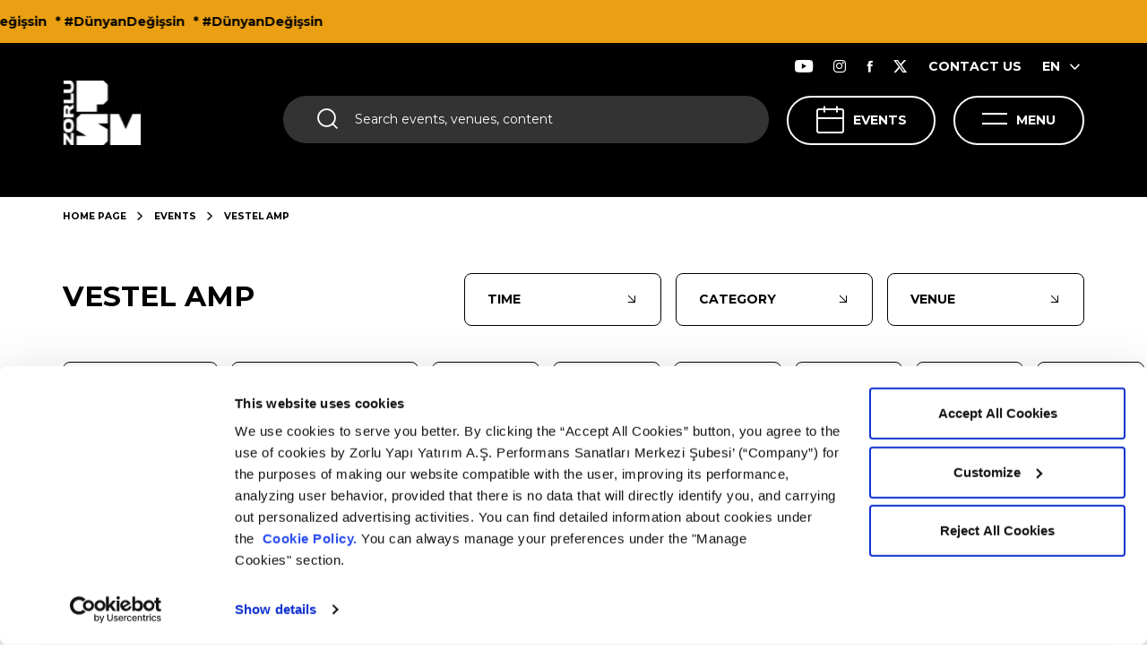

--- FILE ---
content_type: text/html; charset=utf-8
request_url: https://www.zorlupsm.com/en/events/vestel-amp?date=2024-06-27
body_size: 20911
content:
<!DOCTYPE html>
<html  lang="en">
<head>

    <meta charset="utf-8">
    <meta name="viewport" content="width=device-width, height=device-height, initial-scale=1, maximum-scale=1, user-scalable=0"/>

    <link rel="stylesheet" href="/_assets/css/style.min.css?v=2tIdkOfUWArz6Rll5hbSBu7h1dM8GcTMqhRv49h_JJQ" />

    <link rel="preconnect" href="https://fonts.googleapis.com">
    <link rel="preconnect" href="https://fonts.gstatic.com" crossorigin="crossorigin">
    <link href="https://fonts.googleapis.com/css2?family=Montserrat:wght@400;500;700;800;900&display=swap" rel="stylesheet">

    <link as="style" rel="preload" onload="this.onload=null;this.rel='stylesheet'" type="text/css" href="https://cdn.jsdelivr.net/npm/daterangepicker/daterangepicker.css"/>

    <link rel="canonical" href="https://www.zorlupsm.com/en/events/vestel-amp"/>
    <link rel="apple-touch-icon" sizes="57x57" href="/_assets/images/favicon/apple-icon-57x57.png">
    <link rel="apple-touch-icon" sizes="60x60" href="/_assets/images/favicon/apple-icon-60x60.png">
    <link rel="apple-touch-icon" sizes="72x72" href="/_assets/images/favicon/apple-icon-72x72.png">
    <link rel="apple-touch-icon" sizes="76x76" href="/_assets/images/favicon/apple-icon-76x76.png">
    <link rel="apple-touch-icon" sizes="114x114" href="/_assets/images/favicon/apple-icon-114x114.png">
    <link rel="apple-touch-icon" sizes="120x120" href="/_assets/images/favicon/apple-icon-120x120.png">
    <link rel="apple-touch-icon" sizes="144x144" href="/_assets/images/favicon/apple-icon-144x144.png">
    <link rel="apple-touch-icon" sizes="152x152" href="/_assets/images/favicon/apple-icon-152x152.png">
    <link rel="apple-touch-icon" sizes="180x180" href="/_assets/images/favicon/apple-icon-180x180.png">
    <link rel="icon" type="image/png" sizes="192x192" href="/_assets/images/favicon/android-icon-192x192.png">
    <link rel="icon" type="image/png" sizes="32x32" href="/_assets/images/favicon/favicon-32x32.png">
    <link rel="icon" type="image/png" sizes="96x96" href="/_assets/images/favicon/favicon-96x96.png">
    <link rel="icon" type="image/png" sizes="16x16" href="/_assets/images/favicon/favicon-16x16.png">
    <link rel="manifest" href="/_assets/images/favicon/manifest.json">
    <meta name="msapplication-TileColor" content="#ffffff">
    <meta name="msapplication-TileImage" content="~/_assets/images/favicon/ms-icon-144x144.png">
    <meta name="theme-color" content="#ffffff">


    
    




    <title>VESTEL AMP | Zorlu Performing Arts Center</title>


    <meta property="og:title" content="VESTEL AMP | Zorlu Performing Arts Center" />


    <meta name="twitter:card" content="summary" />
    <meta name="twitter:site" content="VESTEL AMP | Zorlu Performing Arts Center" />
    <meta name="twitter:title" content="VESTEL AMP | Zorlu Performing Arts Center" />
    <meta name="twitter:description" content="VESTEL AMP | Zorlu Performing Arts Center" />



    <meta property="og:description" content="VESTEL AMP | Zorlu Performing Arts Center" />





        <meta property="og:image" content="http://www.zorlupsm.com/_assets/images/logo.png" />
        <meta name="twitter:image" content="http://www.zorlupsm.com/_assets/images/logo.png" />





<!-- Google Tag Manager -->
<script>(function(w,d,s,l,i){w[l]=w[l]||[];w[l].push({'gtm.start':
new Date().getTime(),event:'gtm.js'});var f=d.getElementsByTagName(s)[0],
j=d.createElement(s),dl=l!='dataLayer'?'&l='+l:'';j.async=true;j.src=
'https://www.googletagmanager.com/gtm.js?id='+i+dl;f.parentNode.insertBefore(j,f);
})(window,document,'script','dataLayer','GTM-5M7GPP');</script>
<!-- End Google Tag Manager -->
    <meta name="language-prefix" content="/en">

        <!-- Meta Pixel Code -->
        <script>
        !function(f,b,e,v,n,t,s)
        {if(f.fbq)return;n=f.fbq=function(){n.callMethod?
        n.callMethod.apply(n,arguments):n.queue.push(arguments)};
        if(!f._fbq)f._fbq=n;n.push=n;n.loaded=!0;n.version='2.0';
        n.queue=[];t=b.createElement(e);t.async=!0;
        t.src=v;s=b.getElementsByTagName(e)[0];
        s.parentNode.insertBefore(t,s)}(window, document,'script',
        'https://connect.facebook.net/en_US/fbevents.js');
        fbq('init', '255071382883910');
        fbq('track', 'PageView');
        </script>
        <noscript>
            <img height="1" width="1" style="display:none"
                 src=https://www.facebook.com/tr?id=255071382883910&ev=PageView&noscript=1/>
        </noscript>
        <!-- End Meta Pixel Code -->
</head>
<body class="">

<div id="overlay" class="overlay"></div>

<div class="loader d-none">
    <div class="loader-item"></div>
</div>

<div class="topbanner">
    <div class="topbanner-wrapper">
        <ul class="topbanner-wrapper-list">
                <li>* #DünyanDeğişsin</li>
                <li>* #DünyanDeğişsin</li>
                <li>* #DünyanDeğişsin</li>
        </ul>
    </div>
</div>



<header>
    <div class="static-menubar"></div>
    <div class="menubar">
        <div class="container-fluid">
            <div class="menubar-wrapper">
                <a href="/en" class="logo">
                    <img decoding="async" src="/_assets/images/Logo2.svg" width="88" height="72" />
                </a>
                <div class="menubar-wrapper--right">
                    <div class="menubar-wrapper--right-top">
                        <ul>
                            <li><a href="https://www.youtube.com/user/ZorluCenterPSM" class="btn" target="_blank"><em class="icon icon-youtube"></em></a></li>
                            <li><a href="https://www.instagram.com/Zorlu_PSM" class="btn" target="_blank"><em class="icon icon-instagram"></em></a></li>
                            <li><a href="https://www.facebook.com/ZorluPerformansSanatlariMerkezi" class="btn" target="_blank"><em class="icon icon-facebook"></em></a></li>
                            <li><a href="https://twitter.com/ZorluPSM" class="btn" target="_blank"><em class="icon icon-twitter"></em></a></li>

                                <li> <a href="/en/contact-us" class="btn">CONTACT US</a></li>

                                <li>
                                    <div class="language">
                                        <ul class="language-content">
                                            <li><a href="/en" class="btn">EN<em class="icon icon-chevron-down"></em></a></li>
                                                <li><a href="/" class="btn">TR<em class="icon icon-chevron-down"></em></a></li>
                                        </ul>
                                    </div>
                                </li>
                        </ul>
                    </div>
                    <div class="menubar-wrapper--right-bottom">
                        <div class="search" id="search">
                            <em class="icon icon-search"></em>
                            <form action="/en/search-results" method="get" novalidate="novalidate">
                                <input class="search-input" name="q" type="text" placeholder="Search events, venues, content" value="" />
                            </form>
                        </div>
                        <div class="search-menu">
                            <div class="search">
                                <form action="/en/search-results" method="get" novalidate="novalidate">
                                    <input class="search-input" id="search-input" name="q" type="text" placeholder="Search events, venues, content" value="" /> <input class="search-icon" type="submit" /> <em class="icon icon-search"></em>
                                </form>
                            </div>
                            <button class="btn btn-close"><em class="icon icon-close"></em></button>

                                    <div class="my-lg-4 search-popular-events">
                                        <b class="my-lg-3 d-block">POPULAR EVENTS</b>
                                        <div class="row justify-content-center search-popular-events-row">

                                                <div class="col-lg-4 col-md-4">
                                                    <a href="/en/events/sonar-istanbul-2026">
                                                        <img decoding="async" class="h-auto" src="/medium/Activity/Image/e5f893e1-1bcb-40d5-b3b8-f111a1b1a1c6" width="300" height="230" loading="lazy" alt="" />
                                                        <em class="icon icon-arrow-filter"></em>
                                                    </a>
                                                </div>

                                        </div>
                                    </div>

                        </div>

                            <a href="/en/events" class="events">EVENTS<em class="icon icon-calendar"></em></a>

                        <a href="/en/events" class="calendar-btn">CALENDAR<em class="icon icon-calendar"></em></a>
                        <a href="javascript:;" class="menu-btn">MENU<em class="icon icon-hamburger"></em></a>



                        <div class="account-menu">
                            <div class="account-menu-wrapper">
                                <div class="container-fluid">
                                    <div class="account-menu-wrapper-btn">
                                        <button class="d-md-none d-none d-lg-block menu-btn dark btn btn-close"><em class="icon icon-close"></em>CLOSE</button>
                                        <button class="d-md-block d-lg-none btn btn-close"><em class="icon icon-close"></em></button>
                                    </div>
                                    <div class="d-flex d-lg-none align-items-center px-3">
                                        <div class="account-menu-login ">
                                            <a href="/en/login">
                                                <em class="icon icon-user"></em>
                                                Giriş Yap
                                            </a>
                                        </div>
                                            <div class="language">
                                                <div class="dropdown">

                                                    <button class="dropdown-toggle" id="dropdownMenuButton" data-toggle="dropdown" aria-haspopup="true" aria-expanded="false">
                                                        EN
                                                        <em class="icon icon-chevron-down"></em>
                                                    </button>
                                                    <ul class="language-content dropdown-menu">
                                                        <li><a href="/en" class="btn">EN<em class="icon icon-chevron-down"></em></a></li>
                                                            <li><a href="/" class="btn">TR<em class="icon icon-chevron-down"></em></a></li>
                                                    </ul>
                                                </div>

                                            </div>
                                    </div>
                                </div>
                                <div class="account-menu-wrapper-content">
                                    <div class="account-menu-wrapper-content-first">
                                        <div class="container">
                                            <div class="account-menu-wrapper-content-first-wrapper">

                                                        <div class="accordion">
                                                            <div class="accordion-item">
                                                                <div class="accordion-item-header">
                                                                    <div class="accordion-item-header-wrapper"><em class="icon head-icon icon-arrow-filter icon-menu-ziyaret"></em><a href="javascript:void(0)">VISIT</a></div><em class="icon icon-arrow-filter"></em>
                                                                </div>
                                                                <div class="accordion-collapse collapse">
                                                                    <div class="accordion-body">
                                                                        <ul class="accordion-body-list">
                                                                                <li> <a href="/en/visit/venues">VENUES</a><em class="icon icon-arrow-filter"></em></li>
                                                                                <li> <a href="/en/visit/eat-drink">EAT &amp; DRINK</a><em class="icon icon-arrow-filter"></em></li>
                                                                                <li> <a href="/en/visit/psm-360">PSM 360</a><em class="icon icon-arrow-filter"></em></li>
                                                                                <li> <a href="/en/visit/car-parking-ticket-box-cloakroom">CAR PARKING - TICKET BOX - CLOAKROOM</a><em class="icon icon-arrow-filter"></em></li>
                                                                        </ul>
                                                                    </div>
                                                                </div>
                                                            </div>
                                                        </div>
                                                        <ul>
                                                            <li> <em class="icon head-icon icon-arrow-filter icon-menu-youtube"></em><a href="/en/psm-youtube">ZORLU PSM YOUTUBE</a></li>
                                                        </ul>
                                                        <div class="accordion">
                                                            <div class="accordion-item">
                                                                <div class="accordion-item-header">
                                                                    <div class="accordion-item-header-wrapper"><em class="icon head-icon icon-arrow-filter"></em><a href="javascript:void(0)">ZORLU PSM PRODUCTIONS</a></div><em class="icon icon-arrow-filter"></em>
                                                                </div>
                                                                <div class="accordion-collapse collapse">
                                                                    <div class="accordion-body">
                                                                        <ul class="accordion-body-list">
                                                                                <li> <a href="/en/psm-productions/alice-muzikali">ALICE, THE MUSICAL</a><em class="icon icon-arrow-filter"></em></li>
                                                                                <li> <a href="/en/psm-productions/damdaki-kemanci">FIDDLER ON THE ROOF</a><em class="icon icon-arrow-filter"></em></li>
                                                                                <li> <a href="/en/psm-productions/evlilikten-sahneler">SCENES FROM A MARRIAGE</a><em class="icon icon-arrow-filter"></em></li>
                                                                                <li> <a href="/en/psm-productions/kum-zambaklari">SAND LILLIES</a><em class="icon icon-arrow-filter"></em></li>
                                                                                <li> <a href="/en/psm-productions/peter-pan-ve-varolmayan-ulke">PETER PAN AND NEVERLAND</a><em class="icon icon-arrow-filter"></em></li>
                                                                                <li> <a href="/en/psm-productions/sehirde-kimse-yokken">WHEN THE CITY IS EMPTY</a><em class="icon icon-arrow-filter"></em></li>
                                                                        </ul>
                                                                    </div>
                                                                </div>
                                                            </div>
                                                        </div>
                                                        <div class="accordion">
                                                            <div class="accordion-item">
                                                                <div class="accordion-item-header">
                                                                    <div class="accordion-item-header-wrapper"><em class="icon head-icon icon-arrow-filter icon icon-kurumsal"></em><a href="javascript:void(0)">CORPORATE</a></div><em class="icon icon-arrow-filter"></em>
                                                                </div>
                                                                <div class="accordion-collapse collapse">
                                                                    <div class="accordion-body">
                                                                        <ul class="accordion-body-list">
                                                                                <li> <a href="/en/corporate/about-us">ABOUT US</a><em class="icon icon-arrow-filter"></em></li>
                                                                                <li> <a href="/en/corporate/management-team">MANAGEMENT TEAM</a><em class="icon icon-arrow-filter"></em></li>
                                                                                <li> <a href="/en/corporate/careers">CAREERS</a><em class="icon icon-arrow-filter"></em></li>
                                                                                <li> <a href="/en/corporate/sosyal-fayda">SOCIAL BENEFIT</a><em class="icon icon-arrow-filter"></em></li>
                                                                                <li> <a href="/en/corporate/psm-atolye">PSM ATÖLYE</a><em class="icon icon-arrow-filter"></em></li>
                                                                                <li> <a href="/en/corporate/surdurulebilirlik">SUSTAINABILITY</a><em class="icon icon-arrow-filter"></em></li>
                                                                        </ul>
                                                                    </div>
                                                                </div>
                                                            </div>
                                                        </div>
                                                        <div class="accordion">
                                                            <div class="accordion-item">
                                                                <div class="accordion-item-header">
                                                                    <div class="accordion-item-header-wrapper"><em class="icon head-icon icon-arrow-filter icon icon-kiralama"></em><a href="javascript:void(0)">RENTALS</a></div><em class="icon icon-arrow-filter"></em>
                                                                </div>
                                                                <div class="accordion-collapse collapse">
                                                                    <div class="accordion-body">
                                                                        <ul class="accordion-body-list">
                                                                                <li> <a href="/en/rentals/corporate-rentals">CORPORATE RENTALS</a><em class="icon icon-arrow-filter"></em></li>
                                                                                <li> <a href="/en/rentals/artistic-rentals">ARTISTIC RENTALS</a><em class="icon icon-arrow-filter"></em></li>
                                                                        </ul>
                                                                    </div>
                                                                </div>
                                                            </div>
                                                        </div>

                                            </div>
                                        </div>
                                    </div>

                                        <div class="account-menu-wrapper-content-second">
                                            <div class="container">
                                                <div class="account-menu-wrapper-content-second-wrapper">

                                                            <div class="accordion">
                                                                <div class="accordion-item">
                                                                    <div class="accordion-item-header">
                                                                        <div class="accordion-item-header-wrapper"><em class="icon head-icon  icon icon-isbirligi"></em><a href="javascript:void(0)">PARTNERSHIP</a></div><em class="icon icon-arrow-filter"></em>
                                                                    </div>
                                                                    <div class="accordion-collapse collapse">
                                                                        <div class="accordion-body">
                                                                            <ul class="accordion-body-list">
                                                                                    <li> <a href="/en/partnership/golden-chair">GOLDEN CHAIR</a><em class="icon icon-arrow-filter"></em></li>
                                                                                    <li> <a href="/en/partnership/box">BOX</a><em class="icon icon-arrow-filter"></em></li>
                                                                                    <li> <a href="/en/partnership/sponsorship">SPONSORSHIP</a><em class="icon icon-arrow-filter"></em></li>
                                                                            </ul>
                                                                        </div>
                                                                    </div>
                                                                </div>
                                                            </div>
                                                            <ul>
                                                                <li> <em class="icon head-icon icon-arrow-filter icon icon-iletisim"></em><a href="/en/contact-us">CONTACT US</a></li>
                                                            </ul>

                                                </div>
                                            </div>
                                        </div>

                                </div>
                            </div>
                        </div>

                    </div>
                </div>
            </div>
            <div class="menubar-wrapper--right-bottom mobile-search">
                <div class="search" id="search">
                    <em class="icon icon-search"></em>
                    <input class="search-input" type="text" placeholder="Search events, venues, content" />
                </div>
                <div class="search-menu">
                    <div class="search">
                        <form action="/en/search-results" method="get" novalidate="novalidate">
                            <input class="search-input" id="search-input" name="q" type="text" placeholder="Search events, venues, content" /><em class="icon icon-search"></em>
                        </form>
                    </div>
                    <button class="btn btn-close"><em class="icon icon-close"></em></button>

                            <div class="my-lg-4 mt-5 search-popular-events">
                                <b class="my-lg-3 mb-4 d-block">POPULAR EVENTS</b>


                                <div class="search-swiper swiper centerfix">
                                    <div class="swiper-wrapper">


                                            <div class="swiper-slide">
                                                <a href="/en/events/sonar-istanbul-2026">
                                                    <img decoding="async" class="w-100" src="/medium/Activity/Image/e5f893e1-1bcb-40d5-b3b8-f111a1b1a1c6" width="150" height="150" loading="lazy" alt="" />
                                                    <em class="icon icon-arrow-filter"></em>
                                                </a>
                                            </div>

                                    </div>
                                    <div class="header-scrollbar swiper-scrollbar "></div>
                                </div>

                            </div>

                </div>
            </div>
        </div>
    </div>
</header>

<main class="">
    






    <div class="maximum">
        <div class="maximum-hero">
            <div class="maximum-hero-wrapper " style="">
                <div class="maximum-hero-wrapper-shadow">
                    
    <div class="breadcrumb">
        <div class="container-fluid">
            <ul>
                <li><a href="/en">HOME PAGE</a><em class="icon icon-chevron-down"></em></li>
                    <li><a href="/en/events">EVENTS</a><em class="icon icon-chevron-down"></em></li>
                <p>VESTEL AMP</p>
            </ul>
        </div>
    </div>

                    <div class="container-fluid mb-lg-5">
                    </div>
                </div>


            </div>
        </div>
    </div>



<section class="activity-module">

    <div class="container-fluid">
        <div class="filter">

                <h1 class="filter-title" data-default="EVENTS" data-url="https://www.zorlupsm.com/en/events">VESTEL AMP</h1>
            <span class="filter-group">
                <a class="filter-btn remove clear_allFilter d-none" href="javascript:void(0)"><span><em class="icon icon-close"></em></span>FİLTRELERİ TEMİZLE</a>
                <a class="filter-btn calendar-btn" href="#event-filter-datapicker">TIME<span class="info d-none info_filter_date"></span><em class="icon icon-arrow-filter"></em></a>
                <span class="filter-btn" data-toggle="modal" data-target="#eventTypeModal">CATEGORY<span class="info d-none info_filter_categoryContentBaseId"></span><em class="icon icon-arrow-filter"></em></span>
                <span class="filter-btn" data-toggle="modal" data-target="#placeModal">VENUE<span class="info d-none info_filter_placeContentBaseId"></span><em class="icon icon-arrow-filter"></em></span>
            </span>
            <span class="filter-mobile" data-toggle="modal" data-target="#mobileFilterModal"><span class="info d-none info_filter_cumulative">3</span><em class="icon icon-filter"></em></span>
        </div>
    </div>

    <div class="container-fluid calendar-container">
        <div class="calendar dragscroll">
            <div class="row">
                <div class="col-auto">
                    <a href="/en/events/vestel-amp" class="calendar-box ">


                        <em class="icon icon-calendar"></em>
                        <span class="divider"></span>
                        <span>
                            <b class=""> Tümü </b>
                        </span>
                    </a>
                </div>


                    <div class="col">
                        <a href="/en/events/vestel-amp?date=2026-01-27" class="calendar-box ">
                            <span>
                                <b class="day">27</b>
                                <b class="month">January</b>
                            </span>
                                <span class="divider"></span>
                                <span><b>TODAY</b></span>
                        </a>
                    </div>
                    <div class="col">
                        <a href="/en/events/vestel-amp?date=2026-01-28" class="calendar-box ">
                            <span>
                                <b class="day">28</b>
                                <b class="month">January</b>
                            </span>
                        </a>
                    </div>
                    <div class="col">
                        <a href="/en/events/vestel-amp?date=2026-01-29" class="calendar-box ">
                            <span>
                                <b class="day">29</b>
                                <b class="month">January</b>
                            </span>
                        </a>
                    </div>
                    <div class="col">
                        <a href="/en/events/vestel-amp?date=2026-01-30" class="calendar-box ">
                            <span>
                                <b class="day">30</b>
                                <b class="month">January</b>
                            </span>
                        </a>
                    </div>
                    <div class="col">
                        <a href="/en/events/vestel-amp?date=2026-01-31" class="calendar-box ">
                            <span>
                                <b class="day">31</b>
                                <b class="month">January</b>
                            </span>
                        </a>
                    </div>
                    <div class="col">
                        <a href="/en/events/vestel-amp?date=2026-02-01" class="calendar-box ">
                            <span>
                                <b class="day">1</b>
                                <b class="month">February</b>
                            </span>
                        </a>
                    </div>
                    <div class="col">
                        <a href="/en/events/vestel-amp?date=2026-02-02" class="calendar-box ">
                            <span>
                                <b class="day">2</b>
                                <b class="month">February</b>
                            </span>
                        </a>
                    </div>
                    <div class="col">
                        <a href="/en/events/vestel-amp?date=2026-02-03" class="calendar-box ">
                            <span>
                                <b class="day">3</b>
                                <b class="month">February</b>
                            </span>
                        </a>
                    </div>
                    <div class="col">
                        <a href="/en/events/vestel-amp?date=2026-02-04" class="calendar-box ">
                            <span>
                                <b class="day">4</b>
                                <b class="month">February</b>
                            </span>
                        </a>
                    </div>
                    <div class="col">
                        <a href="/en/events/vestel-amp?date=2026-02-05" class="calendar-box ">
                            <span>
                                <b class="day">5</b>
                                <b class="month">February</b>
                            </span>
                        </a>
                    </div>
                    <div class="col">
                        <a href="/en/events/vestel-amp?date=2026-02-06" class="calendar-box ">
                            <span>
                                <b class="day">6</b>
                                <b class="month">February</b>
                            </span>
                        </a>
                    </div>
                    <div class="col">
                        <a href="/en/events/vestel-amp?date=2026-02-07" class="calendar-box ">
                            <span>
                                <b class="day">7</b>
                                <b class="month">February</b>
                            </span>
                        </a>
                    </div>
                    <div class="col">
                        <a href="/en/events/vestel-amp?date=2026-02-08" class="calendar-box ">
                            <span>
                                <b class="day">8</b>
                                <b class="month">February</b>
                            </span>
                        </a>
                    </div>
                    <div class="col">
                        <a href="/en/events/vestel-amp?date=2026-02-09" class="calendar-box ">
                            <span>
                                <b class="day">9</b>
                                <b class="month">February</b>
                            </span>
                        </a>
                    </div>
                    <div class="col">
                        <a href="/en/events/vestel-amp?date=2026-02-10" class="calendar-box ">
                            <span>
                                <b class="day">10</b>
                                <b class="month">February</b>
                            </span>
                        </a>
                    </div>
                    <div class="col">
                        <a href="/en/events/vestel-amp?date=2026-02-11" class="calendar-box ">
                            <span>
                                <b class="day">11</b>
                                <b class="month">February</b>
                            </span>
                        </a>
                    </div>
                    <div class="col">
                        <a href="/en/events/vestel-amp?date=2026-02-12" class="calendar-box ">
                            <span>
                                <b class="day">12</b>
                                <b class="month">February</b>
                            </span>
                        </a>
                    </div>
                    <div class="col">
                        <a href="/en/events/vestel-amp?date=2026-02-13" class="calendar-box ">
                            <span>
                                <b class="day">13</b>
                                <b class="month">February</b>
                            </span>
                        </a>
                    </div>
                    <div class="col">
                        <a href="/en/events/vestel-amp?date=2026-02-14" class="calendar-box ">
                            <span>
                                <b class="day">14</b>
                                <b class="month">February</b>
                            </span>
                        </a>
                    </div>
                    <div class="col">
                        <a href="/en/events/vestel-amp?date=2026-02-15" class="calendar-box ">
                            <span>
                                <b class="day">15</b>
                                <b class="month">February</b>
                            </span>
                        </a>
                    </div>
                    <div class="col">
                        <a href="/en/events/vestel-amp?date=2026-02-16" class="calendar-box ">
                            <span>
                                <b class="day">16</b>
                                <b class="month">February</b>
                            </span>
                        </a>
                    </div>
                    <div class="col">
                        <a href="/en/events/vestel-amp?date=2026-02-17" class="calendar-box ">
                            <span>
                                <b class="day">17</b>
                                <b class="month">February</b>
                            </span>
                        </a>
                    </div>
                    <div class="col">
                        <a href="/en/events/vestel-amp?date=2026-02-18" class="calendar-box ">
                            <span>
                                <b class="day">18</b>
                                <b class="month">February</b>
                            </span>
                        </a>
                    </div>
                    <div class="col">
                        <a href="/en/events/vestel-amp?date=2026-02-19" class="calendar-box ">
                            <span>
                                <b class="day">19</b>
                                <b class="month">February</b>
                            </span>
                        </a>
                    </div>
                    <div class="col">
                        <a href="/en/events/vestel-amp?date=2026-02-20" class="calendar-box ">
                            <span>
                                <b class="day">20</b>
                                <b class="month">February</b>
                            </span>
                        </a>
                    </div>
                    <div class="col">
                        <a href="/en/events/vestel-amp?date=2026-02-21" class="calendar-box ">
                            <span>
                                <b class="day">21</b>
                                <b class="month">February</b>
                            </span>
                        </a>
                    </div>
                    <div class="col">
                        <a href="/en/events/vestel-amp?date=2026-02-22" class="calendar-box ">
                            <span>
                                <b class="day">22</b>
                                <b class="month">February</b>
                            </span>
                        </a>
                    </div>
                    <div class="col">
                        <a href="/en/events/vestel-amp?date=2026-02-23" class="calendar-box ">
                            <span>
                                <b class="day">23</b>
                                <b class="month">February</b>
                            </span>
                        </a>
                    </div>
                    <div class="col">
                        <a href="/en/events/vestel-amp?date=2026-02-24" class="calendar-box ">
                            <span>
                                <b class="day">24</b>
                                <b class="month">February</b>
                            </span>
                        </a>
                    </div>
                    <div class="col">
                        <a href="/en/events/vestel-amp?date=2026-02-25" class="calendar-box ">
                            <span>
                                <b class="day">25</b>
                                <b class="month">February</b>
                            </span>
                        </a>
                    </div>
                    <div class="col">
                        <a href="/en/events/vestel-amp?date=2026-02-26" class="calendar-box ">
                            <span>
                                <b class="day">26</b>
                                <b class="month">February</b>
                            </span>
                        </a>
                    </div>
                    <div class="col">
                        <a href="/en/events/vestel-amp?date=2026-02-27" class="calendar-box ">
                            <span>
                                <b class="day">27</b>
                                <b class="month">February</b>
                            </span>
                        </a>
                    </div>
                    <div class="col">
                        <a href="/en/events/vestel-amp?date=2026-02-28" class="calendar-box ">
                            <span>
                                <b class="day">28</b>
                                <b class="month">February</b>
                            </span>
                        </a>
                    </div>
                    <div class="col">
                        <a href="/en/events/vestel-amp?date=2026-03-01" class="calendar-box ">
                            <span>
                                <b class="day">1</b>
                                <b class="month">March</b>
                            </span>
                        </a>
                    </div>
                    <div class="col">
                        <a href="/en/events/vestel-amp?date=2026-03-02" class="calendar-box ">
                            <span>
                                <b class="day">2</b>
                                <b class="month">March</b>
                            </span>
                        </a>
                    </div>
                    <div class="col">
                        <a href="/en/events/vestel-amp?date=2026-03-03" class="calendar-box ">
                            <span>
                                <b class="day">3</b>
                                <b class="month">March</b>
                            </span>
                        </a>
                    </div>
                    <div class="col">
                        <a href="/en/events/vestel-amp?date=2026-03-04" class="calendar-box ">
                            <span>
                                <b class="day">4</b>
                                <b class="month">March</b>
                            </span>
                        </a>
                    </div>
                    <div class="col">
                        <a href="/en/events/vestel-amp?date=2026-03-05" class="calendar-box ">
                            <span>
                                <b class="day">5</b>
                                <b class="month">March</b>
                            </span>
                        </a>
                    </div>
                    <div class="col">
                        <a href="/en/events/vestel-amp?date=2026-03-06" class="calendar-box ">
                            <span>
                                <b class="day">6</b>
                                <b class="month">March</b>
                            </span>
                        </a>
                    </div>
                    <div class="col">
                        <a href="/en/events/vestel-amp?date=2026-03-07" class="calendar-box ">
                            <span>
                                <b class="day">7</b>
                                <b class="month">March</b>
                            </span>
                        </a>
                    </div>
                    <div class="col">
                        <a href="/en/events/vestel-amp?date=2026-03-08" class="calendar-box ">
                            <span>
                                <b class="day">8</b>
                                <b class="month">March</b>
                            </span>
                        </a>
                    </div>
                    <div class="col">
                        <a href="/en/events/vestel-amp?date=2026-03-09" class="calendar-box ">
                            <span>
                                <b class="day">9</b>
                                <b class="month">March</b>
                            </span>
                        </a>
                    </div>
                    <div class="col">
                        <a href="/en/events/vestel-amp?date=2026-03-10" class="calendar-box ">
                            <span>
                                <b class="day">10</b>
                                <b class="month">March</b>
                            </span>
                        </a>
                    </div>
                    <div class="col">
                        <a href="/en/events/vestel-amp?date=2026-03-11" class="calendar-box ">
                            <span>
                                <b class="day">11</b>
                                <b class="month">March</b>
                            </span>
                        </a>
                    </div>
                    <div class="col">
                        <a href="/en/events/vestel-amp?date=2026-03-12" class="calendar-box ">
                            <span>
                                <b class="day">12</b>
                                <b class="month">March</b>
                            </span>
                        </a>
                    </div>
                    <div class="col">
                        <a href="/en/events/vestel-amp?date=2026-03-13" class="calendar-box ">
                            <span>
                                <b class="day">13</b>
                                <b class="month">March</b>
                            </span>
                        </a>
                    </div>
                    <div class="col">
                        <a href="/en/events/vestel-amp?date=2026-03-14" class="calendar-box ">
                            <span>
                                <b class="day">14</b>
                                <b class="month">March</b>
                            </span>
                        </a>
                    </div>
                    <div class="col">
                        <a href="/en/events/vestel-amp?date=2026-03-15" class="calendar-box ">
                            <span>
                                <b class="day">15</b>
                                <b class="month">March</b>
                            </span>
                        </a>
                    </div>
                    <div class="col">
                        <a href="/en/events/vestel-amp?date=2026-03-16" class="calendar-box ">
                            <span>
                                <b class="day">16</b>
                                <b class="month">March</b>
                            </span>
                        </a>
                    </div>
                    <div class="col">
                        <a href="/en/events/vestel-amp?date=2026-03-17" class="calendar-box ">
                            <span>
                                <b class="day">17</b>
                                <b class="month">March</b>
                            </span>
                        </a>
                    </div>
                    <div class="col">
                        <a href="/en/events/vestel-amp?date=2026-03-18" class="calendar-box ">
                            <span>
                                <b class="day">18</b>
                                <b class="month">March</b>
                            </span>
                        </a>
                    </div>
                    <div class="col">
                        <a href="/en/events/vestel-amp?date=2026-03-19" class="calendar-box ">
                            <span>
                                <b class="day">19</b>
                                <b class="month">March</b>
                            </span>
                        </a>
                    </div>
                    <div class="col">
                        <a href="/en/events/vestel-amp?date=2026-03-20" class="calendar-box ">
                            <span>
                                <b class="day">20</b>
                                <b class="month">March</b>
                            </span>
                        </a>
                    </div>
                    <div class="col">
                        <a href="/en/events/vestel-amp?date=2026-03-21" class="calendar-box ">
                            <span>
                                <b class="day">21</b>
                                <b class="month">March</b>
                            </span>
                        </a>
                    </div>
                    <div class="col">
                        <a href="/en/events/vestel-amp?date=2026-03-22" class="calendar-box ">
                            <span>
                                <b class="day">22</b>
                                <b class="month">March</b>
                            </span>
                        </a>
                    </div>
                    <div class="col">
                        <a href="/en/events/vestel-amp?date=2026-03-23" class="calendar-box ">
                            <span>
                                <b class="day">23</b>
                                <b class="month">March</b>
                            </span>
                        </a>
                    </div>
                    <div class="col">
                        <a href="/en/events/vestel-amp?date=2026-03-24" class="calendar-box ">
                            <span>
                                <b class="day">24</b>
                                <b class="month">March</b>
                            </span>
                        </a>
                    </div>
                    <div class="col">
                        <a href="/en/events/vestel-amp?date=2026-03-25" class="calendar-box ">
                            <span>
                                <b class="day">25</b>
                                <b class="month">March</b>
                            </span>
                        </a>
                    </div>
                    <div class="col">
                        <a href="/en/events/vestel-amp?date=2026-03-26" class="calendar-box ">
                            <span>
                                <b class="day">26</b>
                                <b class="month">March</b>
                            </span>
                        </a>
                    </div>
                    <div class="col">
                        <a href="/en/events/vestel-amp?date=2026-03-27" class="calendar-box ">
                            <span>
                                <b class="day">27</b>
                                <b class="month">March</b>
                            </span>
                        </a>
                    </div>
                    <div class="col">
                        <a href="/en/events/vestel-amp?date=2026-03-28" class="calendar-box ">
                            <span>
                                <b class="day">28</b>
                                <b class="month">March</b>
                            </span>
                        </a>
                    </div>
                    <div class="col">
                        <a href="/en/events/vestel-amp?date=2026-03-29" class="calendar-box ">
                            <span>
                                <b class="day">29</b>
                                <b class="month">March</b>
                            </span>
                        </a>
                    </div>
                    <div class="col">
                        <a href="/en/events/vestel-amp?date=2026-03-30" class="calendar-box ">
                            <span>
                                <b class="day">30</b>
                                <b class="month">March</b>
                            </span>
                        </a>
                    </div>
                    <div class="col">
                        <a href="/en/events/vestel-amp?date=2026-03-31" class="calendar-box ">
                            <span>
                                <b class="day">31</b>
                                <b class="month">March</b>
                            </span>
                        </a>
                    </div>
                    <div class="col">
                        <a href="/en/events/vestel-amp?date=2026-04-01" class="calendar-box ">
                            <span>
                                <b class="day">1</b>
                                <b class="month">April</b>
                            </span>
                        </a>
                    </div>
                    <div class="col">
                        <a href="/en/events/vestel-amp?date=2026-04-02" class="calendar-box ">
                            <span>
                                <b class="day">2</b>
                                <b class="month">April</b>
                            </span>
                        </a>
                    </div>
                    <div class="col">
                        <a href="/en/events/vestel-amp?date=2026-04-03" class="calendar-box ">
                            <span>
                                <b class="day">3</b>
                                <b class="month">April</b>
                            </span>
                        </a>
                    </div>
                    <div class="col">
                        <a href="/en/events/vestel-amp?date=2026-04-04" class="calendar-box ">
                            <span>
                                <b class="day">4</b>
                                <b class="month">April</b>
                            </span>
                        </a>
                    </div>
                    <div class="col">
                        <a href="/en/events/vestel-amp?date=2026-04-05" class="calendar-box ">
                            <span>
                                <b class="day">5</b>
                                <b class="month">April</b>
                            </span>
                        </a>
                    </div>
                    <div class="col">
                        <a href="/en/events/vestel-amp?date=2026-04-06" class="calendar-box ">
                            <span>
                                <b class="day">6</b>
                                <b class="month">April</b>
                            </span>
                        </a>
                    </div>
                    <div class="col">
                        <a href="/en/events/vestel-amp?date=2026-04-07" class="calendar-box ">
                            <span>
                                <b class="day">7</b>
                                <b class="month">April</b>
                            </span>
                        </a>
                    </div>
                    <div class="col">
                        <a href="/en/events/vestel-amp?date=2026-04-08" class="calendar-box ">
                            <span>
                                <b class="day">8</b>
                                <b class="month">April</b>
                            </span>
                        </a>
                    </div>
                    <div class="col">
                        <a href="/en/events/vestel-amp?date=2026-04-09" class="calendar-box ">
                            <span>
                                <b class="day">9</b>
                                <b class="month">April</b>
                            </span>
                        </a>
                    </div>
                    <div class="col">
                        <a href="/en/events/vestel-amp?date=2026-04-10" class="calendar-box ">
                            <span>
                                <b class="day">10</b>
                                <b class="month">April</b>
                            </span>
                        </a>
                    </div>
                    <div class="col">
                        <a href="/en/events/vestel-amp?date=2026-04-11" class="calendar-box ">
                            <span>
                                <b class="day">11</b>
                                <b class="month">April</b>
                            </span>
                        </a>
                    </div>
                    <div class="col">
                        <a href="/en/events/vestel-amp?date=2026-04-12" class="calendar-box ">
                            <span>
                                <b class="day">12</b>
                                <b class="month">April</b>
                            </span>
                        </a>
                    </div>
                    <div class="col">
                        <a href="/en/events/vestel-amp?date=2026-04-13" class="calendar-box ">
                            <span>
                                <b class="day">13</b>
                                <b class="month">April</b>
                            </span>
                        </a>
                    </div>
                    <div class="col">
                        <a href="/en/events/vestel-amp?date=2026-04-14" class="calendar-box ">
                            <span>
                                <b class="day">14</b>
                                <b class="month">April</b>
                            </span>
                        </a>
                    </div>
                    <div class="col">
                        <a href="/en/events/vestel-amp?date=2026-04-15" class="calendar-box ">
                            <span>
                                <b class="day">15</b>
                                <b class="month">April</b>
                            </span>
                        </a>
                    </div>
                    <div class="col">
                        <a href="/en/events/vestel-amp?date=2026-04-16" class="calendar-box ">
                            <span>
                                <b class="day">16</b>
                                <b class="month">April</b>
                            </span>
                        </a>
                    </div>
                    <div class="col">
                        <a href="/en/events/vestel-amp?date=2026-04-17" class="calendar-box ">
                            <span>
                                <b class="day">17</b>
                                <b class="month">April</b>
                            </span>
                        </a>
                    </div>
                    <div class="col">
                        <a href="/en/events/vestel-amp?date=2026-04-18" class="calendar-box ">
                            <span>
                                <b class="day">18</b>
                                <b class="month">April</b>
                            </span>
                        </a>
                    </div>
                    <div class="col">
                        <a href="/en/events/vestel-amp?date=2026-04-19" class="calendar-box ">
                            <span>
                                <b class="day">19</b>
                                <b class="month">April</b>
                            </span>
                        </a>
                    </div>
                    <div class="col">
                        <a href="/en/events/vestel-amp?date=2026-04-20" class="calendar-box ">
                            <span>
                                <b class="day">20</b>
                                <b class="month">April</b>
                            </span>
                        </a>
                    </div>
                    <div class="col">
                        <a href="/en/events/vestel-amp?date=2026-04-21" class="calendar-box ">
                            <span>
                                <b class="day">21</b>
                                <b class="month">April</b>
                            </span>
                        </a>
                    </div>
                    <div class="col">
                        <a href="/en/events/vestel-amp?date=2026-04-22" class="calendar-box ">
                            <span>
                                <b class="day">22</b>
                                <b class="month">April</b>
                            </span>
                        </a>
                    </div>
                    <div class="col">
                        <a href="/en/events/vestel-amp?date=2026-04-23" class="calendar-box ">
                            <span>
                                <b class="day">23</b>
                                <b class="month">April</b>
                            </span>
                        </a>
                    </div>
                    <div class="col">
                        <a href="/en/events/vestel-amp?date=2026-04-24" class="calendar-box ">
                            <span>
                                <b class="day">24</b>
                                <b class="month">April</b>
                            </span>
                        </a>
                    </div>
                    <div class="col">
                        <a href="/en/events/vestel-amp?date=2026-04-25" class="calendar-box ">
                            <span>
                                <b class="day">25</b>
                                <b class="month">April</b>
                            </span>
                        </a>
                    </div>
                    <div class="col">
                        <a href="/en/events/vestel-amp?date=2026-04-26" class="calendar-box ">
                            <span>
                                <b class="day">26</b>
                                <b class="month">April</b>
                            </span>
                        </a>
                    </div>
                    <div class="col">
                        <a href="/en/events/vestel-amp?date=2026-04-27" class="calendar-box ">
                            <span>
                                <b class="day">27</b>
                                <b class="month">April</b>
                            </span>
                        </a>
                    </div>
                    <div class="col">
                        <a href="/en/events/vestel-amp?date=2026-04-28" class="calendar-box ">
                            <span>
                                <b class="day">28</b>
                                <b class="month">April</b>
                            </span>
                        </a>
                    </div>
                    <div class="col">
                        <a href="/en/events/vestel-amp?date=2026-04-29" class="calendar-box ">
                            <span>
                                <b class="day">29</b>
                                <b class="month">April</b>
                            </span>
                        </a>
                    </div>
                    <div class="col">
                        <a href="/en/events/vestel-amp?date=2026-04-30" class="calendar-box ">
                            <span>
                                <b class="day">30</b>
                                <b class="month">April</b>
                            </span>
                        </a>
                    </div>
                    <div class="col">
                        <a href="/en/events/vestel-amp?date=2026-05-01" class="calendar-box ">
                            <span>
                                <b class="day">1</b>
                                <b class="month">May</b>
                            </span>
                        </a>
                    </div>
                    <div class="col">
                        <a href="/en/events/vestel-amp?date=2026-05-02" class="calendar-box ">
                            <span>
                                <b class="day">2</b>
                                <b class="month">May</b>
                            </span>
                        </a>
                    </div>
                    <div class="col">
                        <a href="/en/events/vestel-amp?date=2026-05-03" class="calendar-box ">
                            <span>
                                <b class="day">3</b>
                                <b class="month">May</b>
                            </span>
                        </a>
                    </div>
                    <div class="col">
                        <a href="/en/events/vestel-amp?date=2026-05-04" class="calendar-box ">
                            <span>
                                <b class="day">4</b>
                                <b class="month">May</b>
                            </span>
                        </a>
                    </div>
                    <div class="col">
                        <a href="/en/events/vestel-amp?date=2026-05-05" class="calendar-box ">
                            <span>
                                <b class="day">5</b>
                                <b class="month">May</b>
                            </span>
                        </a>
                    </div>
                    <div class="col">
                        <a href="/en/events/vestel-amp?date=2026-05-06" class="calendar-box ">
                            <span>
                                <b class="day">6</b>
                                <b class="month">May</b>
                            </span>
                        </a>
                    </div>
                    <div class="col">
                        <a href="/en/events/vestel-amp?date=2026-05-07" class="calendar-box ">
                            <span>
                                <b class="day">7</b>
                                <b class="month">May</b>
                            </span>
                        </a>
                    </div>
                    <div class="col">
                        <a href="/en/events/vestel-amp?date=2026-05-08" class="calendar-box ">
                            <span>
                                <b class="day">8</b>
                                <b class="month">May</b>
                            </span>
                        </a>
                    </div>
                    <div class="col">
                        <a href="/en/events/vestel-amp?date=2026-05-09" class="calendar-box ">
                            <span>
                                <b class="day">9</b>
                                <b class="month">May</b>
                            </span>
                        </a>
                    </div>
            </div>
        </div>
    </div>

    <section class="event-list">

        <input type="hidden" class="filter_template" value="List" />
        <input type="hidden" class="filter_isFree" value="" />
        <input type="hidden" name="filter_campaignContentBaseId" class="filter_campaignContentBaseId" value="00000000-0000-0000-0000-000000000000" />

        <div class="container-fluid">
            <div class="event-list-filter">
                <a class="full-view active" href="javascript:void(0);"><em class="icon icon-horizontal"></em></a>
                <a class="half-view" href="javascript:void(0);"> <em class="icon icon-vertical"></em></a>
            </div>
            <div class="event-list-card-wrapper mt-0 mt-lg-5">
                <div class="row activity-items">
                    
    <div class="text-center w-100 p-5">
        <p>Event not found.</p>
    </div>




                </div>
            </div>
        </div>
    </section>
    <div class="d-none">
        <div id="event-filter-datapicker">
            <p class="title">Calendar</p>
            <div class="event-filter-datapicker-inputs">
                <div id="event-filter-datapicker-inputs-item">
                    <input style="opacity:0;" placeholder="Seçiniz" id="datepicker" name="datepicker" readonly="readonly" />
                </div>
            </div>
        </div>
        <input type="text" class="filter_startDate" value="2024-06-27T00:00:00" />
        <input type="text" class="filter_endDate" value="2024-06-28T00:00:00" />
    </div>
    <div class="modal fade right" id="calendarModal">
        <div class="modal-dialog">
            <div class="modal-content">
                <div class="modal-header">
                    <div class="modal-title">TIME </div>
                    <div class="modal-button">
                        <a class="btn-clear" href="javascript:void(0)">REMOVE MY PREFERENCES</a>
                        <button class="btn btn-close" data-dismiss="modal"><em class="icon icon-close"></em></button>
                    </div>
                </div>
                <div class="modal-body">
                    <div class="">
                        <div id="from"></div>
                        <div id="to"></div>

                    </div>
                    <div class="modal-footer">
                        <div class="modal-footer-text">
                            <p>Calendar</p>
                            <div class="modal-footer-input">
                                <input type="text" id="alternate" />
                                <input type="text" id="alternateTo" />

                            </div>
                        </div><a href="javascript:;" class="btn btn-dark apply_filter_Date" data-dismiss="modal">FILTER</a>
                    </div>
                </div>
            </div>
        </div>
    </div>

    <div class="modal fade right" id="eventTypeModal">
        <div class="modal-dialog">
            <div class="modal-content">
                <div class="modal-header">
                    <div class="modal-title">CATEGORY</div>
                    <div class="modal-button">
                        <a class="btn-clear" href="javascript:void(0)">REMOVE MY PREFERENCES</a>
                        <button class="btn btn-close" data-dismiss="modal"><em class="icon icon-close"></em></button>
                    </div>
                </div>
                <div class="modal-body">
                    <form>
                            <div class="form-group">
                                <label class="checkbox-label black" for="filter_categoryContentBaseId_8c3075bf-15be-4e10-8b81-9a0b4a3aecff">

                                    <span>GIFT CARD</span>

                                        <input class="checkbox" type="checkbox" required="required" name="filter_categoryContentBaseId" id="filter_categoryContentBaseId_8c3075bf-15be-4e10-8b81-9a0b4a3aecff" value="8c3075bf-15be-4e10-8b81-9a0b4a3aecff" />
                                        <span class="checkmark"></span>

                                </label>
                            </div>
                            <div class="form-group">
                                <label class="checkbox-label black" for="filter_categoryContentBaseId_1321fade-64c7-413e-b310-8bcf079703a9">

                                    <span>MASTERCARD</span>

                                        <input class="checkbox" type="checkbox" required="required" name="filter_categoryContentBaseId" id="filter_categoryContentBaseId_1321fade-64c7-413e-b310-8bcf079703a9" value="1321fade-64c7-413e-b310-8bcf079703a9" />
                                        <span class="checkmark"></span>

                                </label>
                            </div>
                            <div class="form-group">
                                <label class="checkbox-label black" for="filter_categoryContentBaseId_c23a3f22-99ae-4358-9801-79044759d11d">

                                    <span>KIDS</span>

                                        <input class="checkbox" type="checkbox" required="required" name="filter_categoryContentBaseId" id="filter_categoryContentBaseId_c23a3f22-99ae-4358-9801-79044759d11d" value="c23a3f22-99ae-4358-9801-79044759d11d" />
                                        <span class="checkmark"></span>

                                </label>
                            </div>
                            <div class="form-group">
                                <label class="checkbox-label black" for="filter_categoryContentBaseId_3d90bb1d-d9b3-432d-9980-dc16661e3911">

                                    <span>CONCERT</span>

                                        <input class="checkbox" type="checkbox" required="required" name="filter_categoryContentBaseId" id="filter_categoryContentBaseId_3d90bb1d-d9b3-432d-9980-dc16661e3911" value="3d90bb1d-d9b3-432d-9980-dc16661e3911" />
                                        <span class="checkmark"></span>

                                </label>
                            </div>
                            <div class="form-group">
                                <label class="checkbox-label black" for="filter_categoryContentBaseId_edf97ff6-bf1c-48c7-8a41-a6e8cf370982">

                                    <span>PARTY</span>

                                        <input class="checkbox" type="checkbox" required="required" name="filter_categoryContentBaseId" id="filter_categoryContentBaseId_edf97ff6-bf1c-48c7-8a41-a6e8cf370982" value="edf97ff6-bf1c-48c7-8a41-a6e8cf370982" />
                                        <span class="checkmark"></span>

                                </label>
                            </div>
                            <div class="form-group">
                                <label class="checkbox-label black" for="filter_categoryContentBaseId_59e804db-1485-4bca-949c-904c30b29499">

                                    <span>FESTIVAL</span>

                                        <input class="checkbox" type="checkbox" required="required" name="filter_categoryContentBaseId" id="filter_categoryContentBaseId_59e804db-1485-4bca-949c-904c30b29499" value="59e804db-1485-4bca-949c-904c30b29499" />
                                        <span class="checkmark"></span>

                                </label>
                            </div>
                            <div class="form-group">
                                <label class="checkbox-label black" for="filter_categoryContentBaseId_eeac8f17-91e2-466f-89b6-9f251dd3c9ea">

                                    <span>THEATRE</span>

                                        <input class="checkbox" type="checkbox" required="required" name="filter_categoryContentBaseId" id="filter_categoryContentBaseId_eeac8f17-91e2-466f-89b6-9f251dd3c9ea" value="eeac8f17-91e2-466f-89b6-9f251dd3c9ea" />
                                        <span class="checkmark"></span>

                                </label>
                            </div>
                            <div class="form-group">
                                <label class="checkbox-label black" for="filter_categoryContentBaseId_c6038cd4-f900-4bb3-8be6-96649a822827">

                                    <span>MUSICAL</span>

                                        <input class="checkbox" type="checkbox" required="required" name="filter_categoryContentBaseId" id="filter_categoryContentBaseId_c6038cd4-f900-4bb3-8be6-96649a822827" value="c6038cd4-f900-4bb3-8be6-96649a822827" />
                                        <span class="checkmark"></span>

                                </label>
                            </div>
                            <div class="form-group">
                                <label class="checkbox-label black" for="filter_categoryContentBaseId_642d3e07-19c1-47b6-98f8-d62969927dc8">

                                    <span>OPERA</span>

                                        <input class="checkbox" type="checkbox" required="required" name="filter_categoryContentBaseId" id="filter_categoryContentBaseId_642d3e07-19c1-47b6-98f8-d62969927dc8" value="642d3e07-19c1-47b6-98f8-d62969927dc8" />
                                        <span class="checkmark"></span>

                                </label>
                            </div>
                            <div class="form-group">
                                <label class="checkbox-label black" for="filter_categoryContentBaseId_cfb2ad50-2342-4ac5-957c-66c24317a972">

                                    <span>FAMILY ENTERTAINMENT</span>

                                        <input class="checkbox" type="checkbox" required="required" name="filter_categoryContentBaseId" id="filter_categoryContentBaseId_cfb2ad50-2342-4ac5-957c-66c24317a972" value="cfb2ad50-2342-4ac5-957c-66c24317a972" />
                                        <span class="checkmark"></span>

                                </label>
                            </div>
                            <div class="form-group">
                                <label class="checkbox-label black" for="filter_categoryContentBaseId_67832110-ac3f-43dc-a5cf-5ede1abe33f1">

                                    <span>DANCE</span>

                                        <input class="checkbox" type="checkbox" required="required" name="filter_categoryContentBaseId" id="filter_categoryContentBaseId_67832110-ac3f-43dc-a5cf-5ede1abe33f1" value="67832110-ac3f-43dc-a5cf-5ede1abe33f1" />
                                        <span class="checkmark"></span>

                                </label>
                            </div>
                            <div class="form-group">
                                <label class="checkbox-label black" for="filter_categoryContentBaseId_7b712b9d-fe35-4f46-8319-9b320191a77b">

                                    <span>BALLET</span>

                                        <input class="checkbox" type="checkbox" required="required" name="filter_categoryContentBaseId" id="filter_categoryContentBaseId_7b712b9d-fe35-4f46-8319-9b320191a77b" value="7b712b9d-fe35-4f46-8319-9b320191a77b" />
                                        <span class="checkmark"></span>

                                </label>
                            </div>
                            <div class="form-group">
                                <label class="checkbox-label black" for="filter_categoryContentBaseId_97ede917-315a-48e5-beff-4fa55a3eaf4d">

                                    <span>WORKSHOP</span>

                                        <input class="checkbox" type="checkbox" required="required" name="filter_categoryContentBaseId" id="filter_categoryContentBaseId_97ede917-315a-48e5-beff-4fa55a3eaf4d" value="97ede917-315a-48e5-beff-4fa55a3eaf4d" />
                                        <span class="checkmark"></span>

                                </label>
                            </div>
                            <div class="form-group">
                                <label class="checkbox-label black" for="filter_categoryContentBaseId_57c3a025-c224-4527-9687-a4b0ef0acaf4">

                                    <span>SCREENING</span>

                                        <input class="checkbox" type="checkbox" required="required" name="filter_categoryContentBaseId" id="filter_categoryContentBaseId_57c3a025-c224-4527-9687-a4b0ef0acaf4" value="57c3a025-c224-4527-9687-a4b0ef0acaf4" />
                                        <span class="checkmark"></span>

                                </label>
                            </div>
                            <div class="form-group">
                                <label class="checkbox-label black" for="filter_categoryContentBaseId_f552e13c-ee5f-41ab-a732-9513d07c860d">

                                    <span>PANEL</span>

                                        <input class="checkbox" type="checkbox" required="required" name="filter_categoryContentBaseId" id="filter_categoryContentBaseId_f552e13c-ee5f-41ab-a732-9513d07c860d" value="f552e13c-ee5f-41ab-a732-9513d07c860d" />
                                        <span class="checkmark"></span>

                                </label>
                            </div>
                            <div class="form-group">
                                <label class="checkbox-label black" for="filter_categoryContentBaseId_8461c130-5b3f-4af4-bdc0-9919e356bac2">

                                    <span>STAND-UP</span>

                                        <input class="checkbox" type="checkbox" required="required" name="filter_categoryContentBaseId" id="filter_categoryContentBaseId_8461c130-5b3f-4af4-bdc0-9919e356bac2" value="8461c130-5b3f-4af4-bdc0-9919e356bac2" />
                                        <span class="checkmark"></span>

                                </label>
                            </div>
                            <div class="form-group">
                                <label class="checkbox-label black" for="filter_categoryContentBaseId_3ef0e9a9-ad8a-4225-9904-bdee885d1808">

                                    <span>EXHIBITION</span>

                                        <input class="checkbox" type="checkbox" required="required" name="filter_categoryContentBaseId" id="filter_categoryContentBaseId_3ef0e9a9-ad8a-4225-9904-bdee885d1808" value="3ef0e9a9-ad8a-4225-9904-bdee885d1808" />
                                        <span class="checkmark"></span>

                                </label>
                            </div>
                            <div class="form-group">
                                <label class="checkbox-label black" for="filter_categoryContentBaseId_a2ebd07e-6903-45c3-964d-73c0025da6f3">

                                    <span>OTHER</span>

                                        <input class="checkbox" type="checkbox" required="required" name="filter_categoryContentBaseId" id="filter_categoryContentBaseId_a2ebd07e-6903-45c3-964d-73c0025da6f3" value="a2ebd07e-6903-45c3-964d-73c0025da6f3" />
                                        <span class="checkmark"></span>

                                </label>
                            </div>
                        <a href="javascript:;" class="btn btn-dark apply_filter_categoryContentBaseId" data-dismiss="modal">FILTER</a>
                    </form>
                </div>
            </div>
        </div>
    </div>

    <div class="modal fade right" id="placeModal">
        <div class="modal-dialog">
            <div class="modal-content">
                <div class="modal-header">
                    <div class="modal-title">VENUE</div>
                    <div class="modal-button">
                        <a class="btn-clear" href="javascript:void(0)">REMOVE MY PREFERENCES</a>
                        <button class="btn btn-close" data-dismiss="modal"><em class="icon icon-close"></em></button>
                    </div>
                </div>
                <div class="modal-body">
                    <form>
                            <div class="form-group">
                                <label class="checkbox-label black" for="filter_placeContentBaseId_3578c842-6ab4-4a1c-8d2d-584d1c971640">

                                    <span>ZORLU PSM</span>

                                        <input class="checkbox" type="checkbox" required="required" name="filter_placeContentBaseId" id="filter_placeContentBaseId_3578c842-6ab4-4a1c-8d2d-584d1c971640" value="3578c842-6ab4-4a1c-8d2d-584d1c971640" />
                                        <span class="checkmark"></span>

                                </label>
                            </div>
                            <div class="form-group">
                                <label class="checkbox-label black" for="filter_placeContentBaseId_aa80f173-0617-4c20-b648-c4d9be4204e9">

                                    <span>TURKCELL STAGE</span>

                                        <input class="checkbox" type="checkbox" required="required" name="filter_placeContentBaseId" id="filter_placeContentBaseId_aa80f173-0617-4c20-b648-c4d9be4204e9" value="aa80f173-0617-4c20-b648-c4d9be4204e9" />
                                        <span class="checkmark"></span>

                                </label>
                            </div>
                            <div class="form-group">
                                <label class="checkbox-label black" for="filter_placeContentBaseId_7b9a6664-77b5-44b4-b4da-da0b377ef6b2">

                                    <span>TURKCELL STAGE - STAND-ON-STAGE</span>

                                        <input class="checkbox" type="checkbox" required="required" name="filter_placeContentBaseId" id="filter_placeContentBaseId_7b9a6664-77b5-44b4-b4da-da0b377ef6b2" value="7b9a6664-77b5-44b4-b4da-da0b377ef6b2" />
                                        <span class="checkmark"></span>

                                </label>
                            </div>
                            <div class="form-group">
                                <label class="checkbox-label black" for="filter_placeContentBaseId_33858144-968c-425d-a23d-597672d3b23c">

                                    <span>TURKCELL PLATINUM STAGE</span>

                                        <input class="checkbox" type="checkbox" required="required" name="filter_placeContentBaseId" id="filter_placeContentBaseId_33858144-968c-425d-a23d-597672d3b23c" value="33858144-968c-425d-a23d-597672d3b23c" />
                                        <span class="checkmark"></span>

                                </label>
                            </div>
                            <div class="form-group">
                                <label class="checkbox-label black" for="filter_placeContentBaseId_a7dd7b5e-e2de-4079-a43d-c249e33dfbd1">

                                    <span>%100 STUDIO</span>

                                        <input class="checkbox" type="checkbox" required="required" name="filter_placeContentBaseId" id="filter_placeContentBaseId_a7dd7b5e-e2de-4079-a43d-c249e33dfbd1" value="a7dd7b5e-e2de-4079-a43d-c249e33dfbd1" />
                                        <span class="checkmark"></span>

                                </label>
                            </div>
                            <div class="form-group">
                                <label class="checkbox-label black" for="filter_placeContentBaseId_f23aeb6a-219b-4d8a-982a-30ee92fc7b70">

                                    <span>TOUCHÉ BY N KOLAY</span>

                                        <input class="checkbox" type="checkbox" required="required" name="filter_placeContentBaseId" id="filter_placeContentBaseId_f23aeb6a-219b-4d8a-982a-30ee92fc7b70" value="f23aeb6a-219b-4d8a-982a-30ee92fc7b70" />
                                        <span class="checkmark"></span>

                                </label>
                            </div>
                            <div class="form-group">
                                <label class="checkbox-label black" for="filter_placeContentBaseId_a57a9b13-cf30-4646-9e2d-04177c167113">

                                    <span>VESTEL AMP</span>

                                        <input class="checkbox" type="checkbox" required="required" name="filter_placeContentBaseId" id="filter_placeContentBaseId_a57a9b13-cf30-4646-9e2d-04177c167113" value="a57a9b13-cf30-4646-9e2d-04177c167113" checked="checked" />
                                        <span class="checkmark"></span>

                                </label>
                            </div>
                            <div class="form-group">
                                <label class="checkbox-label black" for="filter_placeContentBaseId_5813c6f2-748f-4263-b019-9f37ee8edf0d">

                                    <span>SKY LOUNGE</span>

                                        <input class="checkbox" type="checkbox" required="required" name="filter_placeContentBaseId" id="filter_placeContentBaseId_5813c6f2-748f-4263-b019-9f37ee8edf0d" value="5813c6f2-748f-4263-b019-9f37ee8edf0d" />
                                        <span class="checkmark"></span>

                                </label>
                            </div>
                            <div class="form-group">
                                <label class="checkbox-label black" for="filter_placeContentBaseId_9c297711-e1f1-4316-bb83-04e33217077d">

                                    <span>MEYDAN FOYER</span>

                                        <input class="checkbox" type="checkbox" required="required" name="filter_placeContentBaseId" id="filter_placeContentBaseId_9c297711-e1f1-4316-bb83-04e33217077d" value="9c297711-e1f1-4316-bb83-04e33217077d" />
                                        <span class="checkmark"></span>

                                </label>
                            </div>
                            <div class="form-group">
                                <label class="checkbox-label black" for="filter_placeContentBaseId_749b271e-8396-4922-81d8-2ccee49502fd">

                                    <span>GALLERY SPACE</span>

                                        <input class="checkbox" type="checkbox" required="required" name="filter_placeContentBaseId" id="filter_placeContentBaseId_749b271e-8396-4922-81d8-2ccee49502fd" value="749b271e-8396-4922-81d8-2ccee49502fd" />
                                        <span class="checkmark"></span>

                                </label>
                            </div>
                            <div class="form-group">
                                <label class="checkbox-label black" for="filter_placeContentBaseId_8bf97ded-2793-48c5-8919-115d1eef93d2">

                                    <span>VESTEL PSM RADIO</span>

                                        <input class="checkbox" type="checkbox" required="required" name="filter_placeContentBaseId" id="filter_placeContentBaseId_8bf97ded-2793-48c5-8919-115d1eef93d2" value="8bf97ded-2793-48c5-8919-115d1eef93d2" />
                                        <span class="checkmark"></span>

                                </label>
                            </div>
                        <a href="javascript:;" class="btn btn-dark btn-filter apply_filter_placeContentBaseId" data-dismiss="modal">FILTER</a>
                    </form>
                </div>
            </div>
        </div>
    </div>

    <div class="modal fade right" id="mobileFilterModal">
        <div class="modal-dialog">
            <div class="modal-content">
                <div class="modal-header">
                    <div class="modal-button">
                        <a class="btn-clear clear_allFilter d-none" href="javascript:void(0)">REMOVE MY PREFERENCES</a>
                        <button class="btn btn-close ml-auto" data-dismiss="modal"><em class="icon icon-close"></em></button>
                    </div>
                </div>
                <div class="modal-body">
                    <a class="btn btn-primary filter-btn calendar-btn w-100 btn-block modal-btn" href="#event-filter-datapicker">TIME<span class="info d-none info_filter_date">3</span><em class="icon icon-arrow-filter"></em></a>
                    <a class="btn btn-primary btn-block modal-btn" data-toggle="modal" data-target="#eventTypeModal">CATEGORY<span class="info d-none info_filter_categoryContentBaseId">3</span><em class="icon icon-arrow-filter"></em></a>
                    <a class="btn btn-primary btn-block modal-btn" data-toggle="modal" data-target="#placeModal">VENUE<span class="info d-none info_filter_placeContentBaseId">3</span><em class="icon icon-arrow-filter"></em></a>
                </div>
            </div>
        </div>
    </div>

</section>


</main>


<div class="newsletter">
    <div class="container">
        <div class="newsletter-wrapper">
            <h2 class="newsletter-wrapper-title">PSM BÜLTEN</h2>
            <p class="newsletter-paragraph">Zorlu PSM’deki yeniliklerden ve yaklaşan etkinliklerden ilk siz haberdar olun!</p>
            <form class="ajax-form" data-action="Newsletter" method="post" data-parsley-validate="true">

                <div class="form active">


                    <div class="form-group newsletter-wrapper-input">
                        <input type="email" id="Email" name="Email" class="form-element" maxlength="100" placeholder="Your e-mail address" required="required" data-parsley-required-message="This field cannot be left blank." data-parsley-type-message="Please make sure that this field is filled correctly." />
                        <button class="btn btn-third white" type="submit">REGISTER</button>
                    </div>
                    <div class="form-group newsletter-wrapper-checkbox w-100">
                        <label class="checkbox-label w-100" for="IsAggreement_d8875a0d-8797-43fc-96e0-709ab0aad662">
                            <input class="checkbox" type="checkbox" required="required" name="IsAggreement" id="IsAggreement_d8875a0d-8797-43fc-96e0-709ab0aad662" />
                            <span class="checkmark"></span>
                            <p>I HAVE READ <a href="/en/acik-riza" target="_blank">CONSENT</a>.</p>

                        </label>
                    </div>
                    <div class="form-group newsletter-wrapper-checkbox">
                        <label class="checkbox-label" for="IsKvkk_d8875a0d-8797-43fc-96e0-709ab0aad662">
                            <input class="checkbox" type="checkbox" required="required" name="IsKvkk" id="IsKvkk_d8875a0d-8797-43fc-96e0-709ab0aad662" />
                            <span class="checkmark"></span>
                            <p>I <a href="/en/acik-riza" target="_blank">consent</a> to the processing of my personal data the sending of commercial electronic messages to me by the Performing Arts Center Branch of Zorlu Yapı Yatırım A.Ş. on announcements, advertisements, campaigns, etc., the use and storage of my information for this purpose and the sharing of my information with third parties providing services abroad and/or in the country.</p>

                        </label>
                    </div>
                </div>

                <div class="information">
                    <div class="information-wrapper ">
                        <em class="font-size-xxl icon icon-sms-tracking"></em>
                        <div>
                            <h3 class="contact-wrapper-title">Thank you!</h3>
                            <p>Lorem ipsum dolor sit amet eu mi feugiat tellus curabitur. Turpis libero tincidunt nisl vel nam. Id tempor tellus duis pharetra luctus sagittis turpis per hac.</p>
                        </div>
                    </div>
                </div>


                <div class="error">
                    <div class="error-wrapper">
                        <em class="font-size-xxl icon icon-close"></em>
                        <div>
                            <h3 class="newsletter-wrapper-title">Error!</h3>
                            <p>Lorem ipsum dolor sit amet eu mi feugiat tellus curabitur. Turpis libero tincidunt nisl vel nam. Id tempor tellus duis pharetra luctus sagittis turpis per hac.</p>
                            <button type="button" class="btn btn-primary go-back">GO BACK</button>
                        </div>
                    </div>
                </div>

            <input name="__RequestVerificationToken" type="hidden" value="CfDJ8Af5XbYUuuhDgZDHWqu3uaknHjR7e-mvQKmiXRfVnBFKDDxbd5gyvBy-tcxg1FQrqrp4OB7qVBDM03Hl4ouWNFhpCaP1yMNUQ7bBpii1Esd6dhX6-11_iRp2iRgFJXVt3uqS-OOVqXWj7Wg3o7erl-s" /></form>
        </div>
    </div>
</div>

<footer class="footer">
    <div class="footer-wrapper">
        <div class="container-fluid">
            <div class="footer-wrapper-gray">
                <a href="/en" class="logo">
                    <img decoding="async" src="/_assets/images/Logo2-black.svg" width="173" height="143" />
                </a>
                <div class="footer-wrapper-gray-area">
                    <b class="footer-wrapper-gray-area-title d-none d-md-block">EVENTS</b>
                    <div class="row footer-row">
                        <div class="col-lg-8 col-md-12 mobile-padding">
                            <div class="row d-none d-md-flex">
                                <div class="col-lg-4 col-md-4 col-6">
                                    <b class="font-size-s">BY CATEGORY</b>
                                    <ul>
                                            <li><a href="/en/events/gift-card">GIFT CARD</a></li>
                                            <li><a href="/en/events/mastercard">MASTERCARD</a></li>
                                            <li><a href="/en/events/kids">KIDS</a></li>
                                            <li><a href="/en/events/concert">CONCERT</a></li>
                                            <li><a href="/en/events/party">PARTY</a></li>
                                            <li><a href="/en/events/festival">FESTIVAL</a></li>
                                            <li><a href="/en/events/theatre">THEATRE</a></li>
                                            <li><a href="/en/events/musical">MUSICAL</a></li>
                                            <li><a href="/en/events/opera">OPERA</a></li>
                                            <li><a href="/en/events/family-entertainment">FAMILY ENTERTAINMENT</a></li>
                                            <li><a href="/en/events/dance">DANCE</a></li>
                                            <li><a href="/en/events/ballet">BALLET</a></li>
                                            <li><a href="/en/events/workshop">WORKSHOP</a></li>
                                            <li><a href="/en/events/screening">SCREENING</a></li>
                                            <li><a href="/en/events/panel">PANEL</a></li>
                                            <li><a href="/en/events/stand-up">STAND-UP</a></li>
                                            <li><a href="/en/events/exhibition">EXHIBITION</a></li>
                                            <li><a href="/en/events/other">OTHER</a></li>
                                    </ul>
                                </div>
                                <div class="col-lg-4 col-md-4  col-6">
                                    <b class="font-size-s">BY VENUE</b>
                                    <ul>
                                            <li><a href="/en/events/zorlu-psm">ZORLU PSM</a></li>
                                            <li><a href="/en/events/turkcell-sahnesi">TURKCELL STAGE</a></li>
                                            <li><a href="/en/events/turkcell-sahnesi-sahnet-ustu-ayakta">TURKCELL STAGE - STAND-ON-STAGE</a></li>
                                            <li><a href="/en/events/turkcell-platinum-sahnesi">TURKCELL PLATINUM STAGE</a></li>
                                            <li><a href="/en/events/100-studio">%100 STUDIO</a></li>
                                            <li><a href="/en/events/touche">TOUCHÉ BY N KOLAY</a></li>
                                            <li><a href="/en/events/vestel-amp">VESTEL AMP</a></li>
                                            <li><a href="/en/events/sky-lounge">SKY LOUNGE</a></li>
                                            <li><a href="/en/events/meydan-foyer">MEYDAN FOYER</a></li>
                                            <li><a href="/en/events/gallery-space">GALLERY SPACE</a></li>
                                            <li><a href="/en/events/vestel-psm-radio">VESTEL PSM RADIO</a></li>
                                    </ul>
                                </div>
                                <div class="col-lg-4 col-md-4  col-6">
                                    <b class="font-size-s">BY CALENDAR</b>
                                    <ul>
                                        <li><a href="/en/events?today">TODAY</a></li>
                                        <li><a href="/en/events?tomorrow">TOMORROW</a></li>
                                        <li><a href="/en/events?weekend">THIS WEEKEND</a></li>
                                        <li><a href="/en/events?nextweek">NEXT WEEK</a></li>
                                        <li><a href="/en/events?nextmonth">NEXT MONTH</a></li>
                                    </ul>
                                </div>
                            </div>
                            <div class="row mt-2 d-none d-md-flex">
                                    <div class="col-4">
                                        <a href="/en/visit">
                                            <b class="footer-wrapper-gray-area-title">VISIT</b>
                                        </a>
                                        <ul>
                                                <li> <a href="/en/visit/venues">VENUES</a></li>
                                                <li> <a href="/en/visit/eat-drink">EAT &amp; DRINK</a></li>
                                                <li> <a href="/en/visit/psm-360">PSM 360</a></li>
                                                <li> <a href="/en/visit/car-parking-ticket-box-cloakroom">CAR PARKING - TICKET BOX - CLOAKROOM</a></li>
                                        </ul>
                                    </div>
                                    <div class="col-4">
                                        <a href="/en/psm-youtube">
                                            <b class="footer-wrapper-gray-area-title">ZORLU PSM YOUTUBE</b>
                                        </a>
                                        <ul>
                                        </ul>
                                    </div>
                                    <div class="col-4">
                                        <a href="/en/corporate">
                                            <b class="footer-wrapper-gray-area-title">CORPORATE</b>
                                        </a>
                                        <ul>
                                                <li> <a href="/en/corporate/about-us">ABOUT US</a></li>
                                                <li> <a href="/en/corporate/management-team">MANAGEMENT TEAM</a></li>
                                                <li> <a href="/en/corporate/careers">CAREERS</a></li>
                                                <li> <a href="/en/corporate/sosyal-fayda">SOCIAL BENEFIT</a></li>
                                                <li> <a href="/en/corporate/psm-atolye">PSM ATÖLYE</a></li>
                                                <li> <a href="/en/corporate/surdurulebilirlik">SUSTAINABILITY</a></li>
                                        </ul>
                                    </div>
                                    <div class="col-4">
                                        <a href="/en/rentals">
                                            <b class="footer-wrapper-gray-area-title">RENTALS</b>
                                        </a>
                                        <ul>
                                                <li> <a href="/en/rentals/corporate-rentals">CORPORATE RENTALS</a></li>
                                                <li> <a href="/en/rentals/artistic-rentals">ARTISTIC RENTALS</a></li>
                                        </ul>
                                    </div>
                                    <div class="col-4">
                                        <a href="/en/contact-us">
                                            <b class="footer-wrapper-gray-area-title">CONTACT US</b>
                                        </a>
                                        <ul>
                                        </ul>
                                    </div>
                                    <div class="col-4">
                                        <a href="/en/frequently-asked-quention">
                                            <b class="footer-wrapper-gray-area-title">FREQUENTLY ASKED QUENTION</b>
                                        </a>
                                        <ul>
                                        </ul>
                                    </div>
                            </div>
                            <div class="accordion footer-accordion">

                                <div class="accordion-item">
                                    <div class="accordion-item-header">
                                        <a href="javascript:;">EVENTS</a><em class="icon icon-arrow-filter"></em>

                                    </div>
                                    <div class="accordion-collapse collapse">
                                        <div class="accordion-body">
                                            <b>BY CATEGORY</b>
                                            <ul>

                                                    <li> <a href="/en/events/gift-card">GIFT CARD</a></li>
                                                    <li> <a href="/en/events/mastercard">MASTERCARD</a></li>
                                                    <li> <a href="/en/events/kids">KIDS</a></li>
                                                    <li> <a href="/en/events/concert">CONCERT</a></li>
                                                    <li> <a href="/en/events/party">PARTY</a></li>
                                                    <li> <a href="/en/events/festival">FESTIVAL</a></li>
                                                    <li> <a href="/en/events/theatre">THEATRE</a></li>
                                                    <li> <a href="/en/events/musical">MUSICAL</a></li>
                                                    <li> <a href="/en/events/opera">OPERA</a></li>
                                                    <li> <a href="/en/events/family-entertainment">FAMILY ENTERTAINMENT</a></li>
                                                    <li> <a href="/en/events/dance">DANCE</a></li>
                                                    <li> <a href="/en/events/ballet">BALLET</a></li>
                                                    <li> <a href="/en/events/workshop">WORKSHOP</a></li>
                                                    <li> <a href="/en/events/screening">SCREENING</a></li>
                                                    <li> <a href="/en/events/panel">PANEL</a></li>
                                                    <li> <a href="/en/events/stand-up">STAND-UP</a></li>
                                                    <li> <a href="/en/events/exhibition">EXHIBITION</a></li>
                                                    <li> <a href="/en/events/other">OTHER</a></li>
                                            </ul>

                                            <b>BY VENUE</b>
                                            <ul>
                                                    <li> <a href="/en/events/zorlu-psm">ZORLU PSM</a></li>
                                                    <li> <a href="/en/events/turkcell-sahnesi">TURKCELL STAGE</a></li>
                                                    <li> <a href="/en/events/turkcell-sahnesi-sahnet-ustu-ayakta">TURKCELL STAGE - STAND-ON-STAGE</a></li>
                                                    <li> <a href="/en/events/turkcell-platinum-sahnesi">TURKCELL PLATINUM STAGE</a></li>
                                                    <li> <a href="/en/events/100-studio">%100 STUDIO</a></li>
                                                    <li> <a href="/en/events/touche">TOUCHÉ BY N KOLAY</a></li>
                                                    <li> <a href="/en/events/vestel-amp">VESTEL AMP</a></li>
                                                    <li> <a href="/en/events/sky-lounge">SKY LOUNGE</a></li>
                                                    <li> <a href="/en/events/meydan-foyer">MEYDAN FOYER</a></li>
                                                    <li> <a href="/en/events/gallery-space">GALLERY SPACE</a></li>
                                                    <li> <a href="/en/events/vestel-psm-radio">VESTEL PSM RADIO</a></li>
                                            </ul>

                                            <b>BY CALENDAR</b>
                                            <ul>
                                                <li><a href="/en/events?today">TODAY</a></li>
                                                <li><a href="/en/events?tomorrow">TOMORROW</a></li>
                                                <li><a href="/en/events?weekend">THIS WEEKEND</a></li>
                                                <li><a href="/en/events?nextweek">NEXT WEEK</a></li>
                                                <li><a href="/en/events?nextmonth">NEXT MONTH</a></li>
                                            </ul>
                                        </div>
                                    </div>
                                </div>


                                        <div class="accordion-item">
                                            <div class="accordion-item-header">
                                                <a href="javascript:;">VISIT</a><em class="icon icon-arrow-filter"></em>
                                            </div>
                                            <div class="accordion-collapse collapse">
                                                <div class="accordion-body">
                                                    <ul>
                                                            <li> <a href="/en/visit/venues">VENUES</a></li>
                                                            <li> <a href="/en/visit/eat-drink">EAT &amp; DRINK</a></li>
                                                            <li> <a href="/en/visit/psm-360">PSM 360</a></li>
                                                            <li> <a href="/en/visit/car-parking-ticket-box-cloakroom">CAR PARKING - TICKET BOX - CLOAKROOM</a></li>
                                                    </ul>
                                                </div>
                                            </div>
                                        </div>
                                        <div class="accordion-item">
                                            <div class="accordion-item-header">
                                                <a href="/en/psm-youtube">ZORLU PSM YOUTUBE</a>
                                            </div>
                                        </div>
                                        <div class="accordion-item">
                                            <div class="accordion-item-header">
                                                <a href="javascript:;">CORPORATE</a><em class="icon icon-arrow-filter"></em>
                                            </div>
                                            <div class="accordion-collapse collapse">
                                                <div class="accordion-body">
                                                    <ul>
                                                            <li> <a href="/en/corporate/about-us">ABOUT US</a></li>
                                                            <li> <a href="/en/corporate/management-team">MANAGEMENT TEAM</a></li>
                                                            <li> <a href="/en/corporate/careers">CAREERS</a></li>
                                                            <li> <a href="/en/corporate/sosyal-fayda">SOCIAL BENEFIT</a></li>
                                                            <li> <a href="/en/corporate/psm-atolye">PSM ATÖLYE</a></li>
                                                            <li> <a href="/en/corporate/surdurulebilirlik">SUSTAINABILITY</a></li>
                                                    </ul>
                                                </div>
                                            </div>
                                        </div>
                                        <div class="accordion-item">
                                            <div class="accordion-item-header">
                                                <a href="javascript:;">RENTALS</a><em class="icon icon-arrow-filter"></em>
                                            </div>
                                            <div class="accordion-collapse collapse">
                                                <div class="accordion-body">
                                                    <ul>
                                                            <li> <a href="/en/rentals/corporate-rentals">CORPORATE RENTALS</a></li>
                                                            <li> <a href="/en/rentals/artistic-rentals">ARTISTIC RENTALS</a></li>
                                                    </ul>
                                                </div>
                                            </div>
                                        </div>
                                        <div class="accordion-item">
                                            <div class="accordion-item-header">
                                                <a href="/en/contact-us">CONTACT US</a>
                                            </div>
                                        </div>
                                        <div class="accordion-item">
                                            <div class="accordion-item-header">
                                                <a href="/en/frequently-asked-quention">FREQUENTLY ASKED QUENTION</a>
                                            </div>
                                        </div>
                            </div>
                        </div>

                        <div class="col-lg-4 col-md-12">
                            <div class="footer-wrapper-gray-address">
                                <div class="footer-wrapper-gray-address-line">
                                    <div>
                                        <b class="font-size-s">ADDRESS</b>
                                        <p class="font-size-xs w-75">Zorlu Center, Levazım Mah. Koru Sok. No:2/PSM/70 Zincirlikuyu, Beşiktaş / İstanbul</p>
                                    </div>
                                    <em class="icon icon-location-2"></em>
                                </div>
                                <hr />
                                <div class="footer-wrapper-gray-address-line">
                                    <div>
                                        <b class="font-size-s">Office</b>
                                        <a class="font-size-m" href="tel:&#x2B;90 850 222 67 76">&#x2B;90 850 222 67 76</a>
                                    </div>
                                    <em class="icon icon-phone"></em>
                                </div>
                                <hr />
                                <div class="footer-wrapper-gray-address-line">
                                    <div>
                                        <b class="font-size-s">Call Center</b>
                                        <a class="font-size-m" href="tel:&#x2B;90 850 222 67 76">&#x2B;90 850 222 67 76</a>
                                    </div>
                                    <em class="icon icon-phone"></em>
                                </div>
                                <p class="font-size-xs">The box office is open between 10 am - 10 pm every day of the week. Call Center working hours are between 12.00 - 22.00 every day of the week.</p>
                                <div class="social-links">
                                    <ul>
                                        <li><a href="https://www.youtube.com/user/ZorluCenterPSM" class="btn" target="_blank"><em class="icon icon-youtube"></em></a></li>
                                        <li><a href="https://www.instagram.com/Zorlu_PSM" class="btn" target="_blank"><em class="icon icon-instagram"></em></a></li>
                                        <li><a href="https://www.facebook.com/ZorluPerformansSanatlariMerkezi" class="btn" target="_blank"><em class="icon icon-facebook"></em></a></li>
                                        <li><a href="https://twitter.com/ZorluPSM" class="btn" target="_blank"><em class="icon icon-twitter"></em></a></li>
                                    </ul>
                                </div>
                            </div>
                        </div>
                    </div>
                </div>
            </div>
        </div>
    </div>
    <div class="footer-bottom">
        <div class="container">
            <ul>
                    <li><a href="/en/terms-of-use" class="font-size-xs">TERMS OF USE</a></li>
                    <li><a href="/en/protection-of-personal-data" class="font-size-xs">PROTECTION OF PERSONAL DATA</a></li>
                    <li><a href="/en/privacy-policy" class="font-size-xs">PRIVACY POLICY</a></li>
                    <li><a href="/en/kvkk-basvuru-formu" class="font-size-xs">APPLICATION FORM FOR DATA SUBJECTS</a></li>
                    <li><a href="/en/cookie-policy" class="font-size-xs">COOKIE POLICY</a></li>
            </ul>
            <div class="copyright">
                <b class="font-size-xs">Ⓒ ZORLU PERFORMING ARTS CENTER</b>
            </div>
        </div>
    </div>
</footer>

<div id="fullscreen" class="fullscreen">
    <div class="container-fluid">
        <div class="swiper fullscreen-swiper">
            <div class="swiper-wrapper">
                <div class="swiper-slide">
                    <div class="swiper-slide-header"><b></b><span class="btn btn-close"> <em class="icon icon-close"></em></span></div><img decoding="async" src="" width="" height="" alt="" loading="lazy" />
                </div>
            </div>
            <div class="swiper-pagination"></div>
            <div class="swiper-button-prev gallery-btn-prev"><span><em class="icon icon-arrow-filter"></em></span></div>
            <div class="swiper-button-next gallery-btn-next"><span><em class="icon icon-arrow-filter"></em></span></div>
        </div>
    </div>
</div>




<div class="modal fade center newsletter-modal" id="newsletterModal">
    <div class="modal-dialog h-100">
        <div class="modal-content">
            <div class="modal-header">
                <div class="modal-button">
                    <button class="btn btn-close" data-dismiss="modal"><em class="icon icon-close"></em></button>
                </div>
                <div class="modal-header-text">
                    <b>THANKS! <br /><span></span>E-posta adresiniz kaydedilmiştir.</b>
                    <p>Aramiza şimdi̇den hoşgeldi̇ni̇z. Si̇ze en doğru içeri̇kleri̇ önerebi̇lmemi̇z için ne tür etki̇nli̇klerle ilgi̇lendi̇ğini̇zi̇ beli̇rtebi̇li̇r mi̇si̇ni̇z?</p>
                </div>
            </div>
            <div class="modal-body">
                <form class="ajax-form" data-action="NewsletterComplete" method="post" data-parsley-validate="true">

                    <input type="hidden" class="form-element" id="AccessToken" name="AccessToken" value="" />

                    <div class="form-checkbox-group">
                        <div class="row justify-content-between">

                                <div class="form-group col-6 col-md-6 col-lg-4">
                                    <label class="checkbox-label black" for="Categories_8c3075bf-15be-4e10-8b81-9a0b4a3aecff">
                                        GIFT CARD
                                        <input class="checkbox form-element" type="checkbox" required="required" id="Categories_8c3075bf-15be-4e10-8b81-9a0b4a3aecff" name="Categories[]" value="GIFT CARD" />
                                        <span class="checkmark"></span>
                                    </label>
                                </div>
                                <div class="form-group col-6 col-md-6 col-lg-4">
                                    <label class="checkbox-label black" for="Categories_1321fade-64c7-413e-b310-8bcf079703a9">
                                        MASTERCARD
                                        <input class="checkbox form-element" type="checkbox" required="required" id="Categories_1321fade-64c7-413e-b310-8bcf079703a9" name="Categories[]" value="MASTERCARD" />
                                        <span class="checkmark"></span>
                                    </label>
                                </div>
                                <div class="form-group col-6 col-md-6 col-lg-4">
                                    <label class="checkbox-label black" for="Categories_c23a3f22-99ae-4358-9801-79044759d11d">
                                        KIDS
                                        <input class="checkbox form-element" type="checkbox" required="required" id="Categories_c23a3f22-99ae-4358-9801-79044759d11d" name="Categories[]" value="KIDS" />
                                        <span class="checkmark"></span>
                                    </label>
                                </div>
                                <div class="form-group col-6 col-md-6 col-lg-4">
                                    <label class="checkbox-label black" for="Categories_3d90bb1d-d9b3-432d-9980-dc16661e3911">
                                        CONCERT
                                        <input class="checkbox form-element" type="checkbox" required="required" id="Categories_3d90bb1d-d9b3-432d-9980-dc16661e3911" name="Categories[]" value="CONCERT" />
                                        <span class="checkmark"></span>
                                    </label>
                                </div>
                                <div class="form-group col-6 col-md-6 col-lg-4">
                                    <label class="checkbox-label black" for="Categories_edf97ff6-bf1c-48c7-8a41-a6e8cf370982">
                                        PARTY
                                        <input class="checkbox form-element" type="checkbox" required="required" id="Categories_edf97ff6-bf1c-48c7-8a41-a6e8cf370982" name="Categories[]" value="PARTY" />
                                        <span class="checkmark"></span>
                                    </label>
                                </div>
                                <div class="form-group col-6 col-md-6 col-lg-4">
                                    <label class="checkbox-label black" for="Categories_59e804db-1485-4bca-949c-904c30b29499">
                                        FESTIVAL
                                        <input class="checkbox form-element" type="checkbox" required="required" id="Categories_59e804db-1485-4bca-949c-904c30b29499" name="Categories[]" value="FESTIVAL" />
                                        <span class="checkmark"></span>
                                    </label>
                                </div>
                                <div class="form-group col-6 col-md-6 col-lg-4">
                                    <label class="checkbox-label black" for="Categories_eeac8f17-91e2-466f-89b6-9f251dd3c9ea">
                                        THEATRE
                                        <input class="checkbox form-element" type="checkbox" required="required" id="Categories_eeac8f17-91e2-466f-89b6-9f251dd3c9ea" name="Categories[]" value="THEATRE" />
                                        <span class="checkmark"></span>
                                    </label>
                                </div>
                                <div class="form-group col-6 col-md-6 col-lg-4">
                                    <label class="checkbox-label black" for="Categories_c6038cd4-f900-4bb3-8be6-96649a822827">
                                        MUSICAL
                                        <input class="checkbox form-element" type="checkbox" required="required" id="Categories_c6038cd4-f900-4bb3-8be6-96649a822827" name="Categories[]" value="MUSICAL" />
                                        <span class="checkmark"></span>
                                    </label>
                                </div>
                                <div class="form-group col-6 col-md-6 col-lg-4">
                                    <label class="checkbox-label black" for="Categories_642d3e07-19c1-47b6-98f8-d62969927dc8">
                                        OPERA
                                        <input class="checkbox form-element" type="checkbox" required="required" id="Categories_642d3e07-19c1-47b6-98f8-d62969927dc8" name="Categories[]" value="OPERA" />
                                        <span class="checkmark"></span>
                                    </label>
                                </div>
                                <div class="form-group col-6 col-md-6 col-lg-4">
                                    <label class="checkbox-label black" for="Categories_cfb2ad50-2342-4ac5-957c-66c24317a972">
                                        FAMILY ENTERTAINMENT
                                        <input class="checkbox form-element" type="checkbox" required="required" id="Categories_cfb2ad50-2342-4ac5-957c-66c24317a972" name="Categories[]" value="FAMILY ENTERTAINMENT" />
                                        <span class="checkmark"></span>
                                    </label>
                                </div>
                                <div class="form-group col-6 col-md-6 col-lg-4">
                                    <label class="checkbox-label black" for="Categories_67832110-ac3f-43dc-a5cf-5ede1abe33f1">
                                        DANCE
                                        <input class="checkbox form-element" type="checkbox" required="required" id="Categories_67832110-ac3f-43dc-a5cf-5ede1abe33f1" name="Categories[]" value="DANCE" />
                                        <span class="checkmark"></span>
                                    </label>
                                </div>
                                <div class="form-group col-6 col-md-6 col-lg-4">
                                    <label class="checkbox-label black" for="Categories_7b712b9d-fe35-4f46-8319-9b320191a77b">
                                        BALLET
                                        <input class="checkbox form-element" type="checkbox" required="required" id="Categories_7b712b9d-fe35-4f46-8319-9b320191a77b" name="Categories[]" value="BALLET" />
                                        <span class="checkmark"></span>
                                    </label>
                                </div>
                                <div class="form-group col-6 col-md-6 col-lg-4">
                                    <label class="checkbox-label black" for="Categories_97ede917-315a-48e5-beff-4fa55a3eaf4d">
                                        WORKSHOP
                                        <input class="checkbox form-element" type="checkbox" required="required" id="Categories_97ede917-315a-48e5-beff-4fa55a3eaf4d" name="Categories[]" value="WORKSHOP" />
                                        <span class="checkmark"></span>
                                    </label>
                                </div>
                                <div class="form-group col-6 col-md-6 col-lg-4">
                                    <label class="checkbox-label black" for="Categories_57c3a025-c224-4527-9687-a4b0ef0acaf4">
                                        SCREENING
                                        <input class="checkbox form-element" type="checkbox" required="required" id="Categories_57c3a025-c224-4527-9687-a4b0ef0acaf4" name="Categories[]" value="SCREENING" />
                                        <span class="checkmark"></span>
                                    </label>
                                </div>
                                <div class="form-group col-6 col-md-6 col-lg-4">
                                    <label class="checkbox-label black" for="Categories_f552e13c-ee5f-41ab-a732-9513d07c860d">
                                        PANEL
                                        <input class="checkbox form-element" type="checkbox" required="required" id="Categories_f552e13c-ee5f-41ab-a732-9513d07c860d" name="Categories[]" value="PANEL" />
                                        <span class="checkmark"></span>
                                    </label>
                                </div>
                                <div class="form-group col-6 col-md-6 col-lg-4">
                                    <label class="checkbox-label black" for="Categories_8461c130-5b3f-4af4-bdc0-9919e356bac2">
                                        STAND-UP
                                        <input class="checkbox form-element" type="checkbox" required="required" id="Categories_8461c130-5b3f-4af4-bdc0-9919e356bac2" name="Categories[]" value="STAND-UP" />
                                        <span class="checkmark"></span>
                                    </label>
                                </div>
                                <div class="form-group col-6 col-md-6 col-lg-4">
                                    <label class="checkbox-label black" for="Categories_3ef0e9a9-ad8a-4225-9904-bdee885d1808">
                                        EXHIBITION
                                        <input class="checkbox form-element" type="checkbox" required="required" id="Categories_3ef0e9a9-ad8a-4225-9904-bdee885d1808" name="Categories[]" value="EXHIBITION" />
                                        <span class="checkmark"></span>
                                    </label>
                                </div>
                                <div class="form-group col-6 col-md-6 col-lg-4">
                                    <label class="checkbox-label black" for="Categories_a2ebd07e-6903-45c3-964d-73c0025da6f3">
                                        OTHER
                                        <input class="checkbox form-element" type="checkbox" required="required" id="Categories_a2ebd07e-6903-45c3-964d-73c0025da6f3" name="Categories[]" value="OTHER" />
                                        <span class="checkmark"></span>
                                    </label>
                                </div>

                        </div>
                    </div>
                    <b class="form-title">HAKKINIZDA</b>
                    <div class="form-row">
                        <div class="form-group col-lg">

                            <input type="text" id="FirstName" name="FirstName" class="form-control form-element" maxlength="100" required="required" data-parsley-required-message="This field cannot be left blank." />
                            <label class="label" for="FirstName">Name</label>
                        </div>
                        <div class="form-group col-lg">

                            <input type="text" id="LastName" name="LastName" class="form-control form-element" maxlength="100" required="required" data-parsley-required-message="This field cannot be left blank." />
                            <label class="label" for="LastName">Surname</label>
                        </div>
                    </div>
                    <div class="form-group">

                        <input type="text" id="Phone" name="Phone" inputmode="numeric" class="form-control form-element" data-mask="0(599) 999 99 99" maxlength="100" required="required" data-parsley-required-message="This field cannot be left blank." />
                        <label class="label" for="Phone">Telephone Number</label>
                    </div>
                    <div class="form-row">
                        <div class="form-group col-lg">
                            <label for="Year">Doğum Yılı</label>
                            <select id="Year" name="Year" class="form-control form-element" required="required" data-parsley-required-message="This field cannot be left blank.">
                                <option value="">Please choose</option>
                                    <option value="2026">2026</option>
                                    <option value="2025">2025</option>
                                    <option value="2024">2024</option>
                                    <option value="2023">2023</option>
                                    <option value="2022">2022</option>
                                    <option value="2021">2021</option>
                                    <option value="2020">2020</option>
                                    <option value="2019">2019</option>
                                    <option value="2018">2018</option>
                                    <option value="2017">2017</option>
                                    <option value="2016">2016</option>
                                    <option value="2015">2015</option>
                                    <option value="2014">2014</option>
                                    <option value="2013">2013</option>
                                    <option value="2012">2012</option>
                                    <option value="2011">2011</option>
                                    <option value="2010">2010</option>
                                    <option value="2009">2009</option>
                                    <option value="2008">2008</option>
                                    <option value="2007">2007</option>
                                    <option value="2006">2006</option>
                                    <option value="2005">2005</option>
                                    <option value="2004">2004</option>
                                    <option value="2003">2003</option>
                                    <option value="2002">2002</option>
                                    <option value="2001">2001</option>
                                    <option value="2000">2000</option>
                                    <option value="1999">1999</option>
                                    <option value="1998">1998</option>
                                    <option value="1997">1997</option>
                                    <option value="1996">1996</option>
                                    <option value="1995">1995</option>
                                    <option value="1994">1994</option>
                                    <option value="1993">1993</option>
                                    <option value="1992">1992</option>
                                    <option value="1991">1991</option>
                                    <option value="1990">1990</option>
                                    <option value="1989">1989</option>
                                    <option value="1988">1988</option>
                                    <option value="1987">1987</option>
                                    <option value="1986">1986</option>
                                    <option value="1985">1985</option>
                                    <option value="1984">1984</option>
                                    <option value="1983">1983</option>
                                    <option value="1982">1982</option>
                                    <option value="1981">1981</option>
                                    <option value="1980">1980</option>
                                    <option value="1979">1979</option>
                                    <option value="1978">1978</option>
                                    <option value="1977">1977</option>
                                    <option value="1976">1976</option>
                                    <option value="1975">1975</option>
                                    <option value="1974">1974</option>
                                    <option value="1973">1973</option>
                                    <option value="1972">1972</option>
                                    <option value="1971">1971</option>
                                    <option value="1970">1970</option>
                                    <option value="1969">1969</option>
                                    <option value="1968">1968</option>
                                    <option value="1967">1967</option>
                                    <option value="1966">1966</option>
                                    <option value="1965">1965</option>
                                    <option value="1964">1964</option>
                                    <option value="1963">1963</option>
                                    <option value="1962">1962</option>
                                    <option value="1961">1961</option>
                                    <option value="1960">1960</option>
                                    <option value="1959">1959</option>
                                    <option value="1958">1958</option>
                                    <option value="1957">1957</option>
                                    <option value="1956">1956</option>
                                    <option value="1955">1955</option>
                                    <option value="1954">1954</option>
                                    <option value="1953">1953</option>
                                    <option value="1952">1952</option>
                            </select>
                        </div>
                        <div class="form-group col-lg">
                            <label for="Gender">Gender</label>
                            <select id="Gender" name="Gender" class="form-control form-element" required="required" data-parsley-required-message="This field cannot be left blank.">
                                <option value="">Please choose</option>
                                    <option value="asd">asd</option>
                            </select>
                        </div>
                    </div>
                    <div class="form-group d-flex align-items-center">
                        <img src="/captcha/NEWSLETTER?c3dd5de8-ae97-401f-8754-47a712280cc7" class="w-25 m-3 cursor-pointer" alt="captcha" onclick="this.src='/captcha/NEWSLETTER?' + Math.random();" />
                        <input type="text" class="form-control form-element w-75" id="Captcha" name="Captcha" data-mask="*****" maxlength="5" placeholder="Security Code" required="" data-parsley-required-message="This field cannot be left blank." />
                        <input type="hidden" class="form-control form-element" name="CaptchaGroup" value="NEWSLETTER" />
                    </div>
                    <div class="form-group newsletter-wrapper-checkbox my-4">
                        <label class="checkbox-label" for="IsKvkk_bbd0ab14-e73f-4648-a243-e420a56775e9">
                            <input class="checkbox" type="checkbox" required="required" name="IsKvkk" id="IsKvkk_bbd0ab14-e73f-4648-a243-e420a56775e9" />
                            <span class="checkmark"></span>
                            <p>I HAVE READ <a href="/en/acik-riza" target="_blank">CONSENT</a>.</p>

                        </label>
                    </div>

                    <button class="btn btn-dark newsletter-modal-submit" type="submit">REGISTER</button>
                <input name="__RequestVerificationToken" type="hidden" value="CfDJ8Af5XbYUuuhDgZDHWqu3uaknHjR7e-mvQKmiXRfVnBFKDDxbd5gyvBy-tcxg1FQrqrp4OB7qVBDM03Hl4ouWNFhpCaP1yMNUQ7bBpii1Esd6dhX6-11_iRp2iRgFJXVt3uqS-OOVqXWj7Wg3o7erl-s" /></form>
            </div>
        </div>
    </div>
</div>
<div class="modal fade center  email-modal" id="emailModal">
    <div class="modal-dialog modal-dialog-centered">
        <div class="modal-content">
            <div class="modal-header justify-content-end">
                <div class="modal-button">
                    <button class="btn btn-close" data-dismiss="modal"><em class="icon icon-close"></em></button>
                </div>
                <div class="modal-header-text">
                </div>
            </div>
            <div class="modal-body">
                <div class="phone-verification">
                    <form method="post">
                        <div class="phone-verification-wrapper">
                            <div class="d-flex justify-content-between align-items-center">
                                <em class="icon icon-email"></em>
                            </div>
                            <b class="font-size-m d-block my-4 font-weight-800">SİZE BİR E-POSTA GÖNDERDİK</b>
                            <span>
                                E-posta adresinize bir bağlantı gönderdik. E-posta doğrulama bağlantısına tıklayarak hesabınızı tamamlayın ve güncel etkinliklerimizden haberdar olun.
                            </span>
                            <a href="javascript:;" class="btn btn-secondary w-100 my-3" data-dismiss="modal">TAMAM</a>
                        </div>
                    <input name="__RequestVerificationToken" type="hidden" value="CfDJ8Af5XbYUuuhDgZDHWqu3uaknHjR7e-mvQKmiXRfVnBFKDDxbd5gyvBy-tcxg1FQrqrp4OB7qVBDM03Hl4ouWNFhpCaP1yMNUQ7bBpii1Esd6dhX6-11_iRp2iRgFJXVt3uqS-OOVqXWj7Wg3o7erl-s" /></form>
                </div>
            </div>
        </div>
    </div>
</div>
<div class="modal fade center  otp-modal" id="otpModal">
    <div class="modal-dialog modal-dialog-centered">
        <div class="modal-content">
            <div class="modal-header justify-content-end">
                <div class="modal-button">
                    <button class="btn btn-close" data-dismiss="modal"><em class="icon icon-close"></em></button>
                </div>
                <div class="modal-header-text">

                </div>
            </div>
            <div class="modal-body">
                <div class="phone-verification">
                    <form class="ajax-form" method="post" data-action="NewsletterVerifyOtp" data-parsley-validate>
                        <div class="phone-verification-wrapper">
                            <div class="d-flex justify-content-between align-items-center">
                                <em class="icon icon-sms"></em>
                                <span class="time" data-sec="180"></span>
                            </div>
                            <b class="font-size-m d-block my-4 font-weight-800">SİZE BİR SMS GÖNDERDİK</b>
                            <span>
                                Telefon numaranıza gelen kodu girin.
                            </span>
                            <div class="fieldset">
                                <label class="box"><input class="field" type="text" inputmode="numeric" /></label>
                                <label class="box"><input class="field" type="text" inputmode="numeric" /></label>
                                <label class="box"><input class="field" type="text" inputmode="numeric" /></label>
                                <label class="box"><input class="field" type="text" inputmode="numeric" /></label>
                                <label class="box"><input class="field" type="text" inputmode="numeric" /></label>
                            </div>
                        </div>
                        <input id="AccessToken" type="hidden" name="AccessToken" class="form-element" />
                        <input id="Token" type="hidden" name="Token" value="" class="form-element" />

                        <button type="submit" class="btn btn-secondary w-100 my-3">doğrula</button>
                    <input name="__RequestVerificationToken" type="hidden" value="CfDJ8Af5XbYUuuhDgZDHWqu3uaknHjR7e-mvQKmiXRfVnBFKDDxbd5gyvBy-tcxg1FQrqrp4OB7qVBDM03Hl4ouWNFhpCaP1yMNUQ7bBpii1Esd6dhX6-11_iRp2iRgFJXVt3uqS-OOVqXWj7Wg3o7erl-s" /></form>
                </div>
            </div>
        </div>
    </div>
</div>
<div class="modal fade center success-modal" id="successModal">
    <div class="modal-dialog modal-dialog-centered">
        <div class="modal-content">
            <div class="modal-header justify-content-end">
                <div class="modal-button">
                    <button class="btn btn-close" data-dismiss="modal"><em class="icon icon-close"></em></button>
                </div>
                <div class="modal-header-text">
                </div>
            </div>
            <div class="modal-body">
                <div class="phone-verification">
                    <form method="post">
                        <div class="phone-verification-wrapper">
                            <div class="d-flex justify-content-between align-items-center">
                                <img src="/_assets/images/message-tick.svg" />
                            </div>
                            <b class="font-size-m d-block my-4 font-weight-800">TEBRİKLER</b>
                            <span>
                                Hesabın doğrulandı! Artık özel tekliflerimizden yararlanabilir ve tüm etkinliklerimizi keşfedebilirsiniz.
                            </span>
                        </div>

                        <button type="button" data-dismiss="modal" class="btn btn-secondary w-100 my-3">TAMAM</button>

                    <input name="__RequestVerificationToken" type="hidden" value="CfDJ8Af5XbYUuuhDgZDHWqu3uaknHjR7e-mvQKmiXRfVnBFKDDxbd5gyvBy-tcxg1FQrqrp4OB7qVBDM03Hl4ouWNFhpCaP1yMNUQ7bBpii1Esd6dhX6-11_iRp2iRgFJXVt3uqS-OOVqXWj7Wg3o7erl-s" /></form>
                </div>
            </div>
        </div>
    </div>
</div>

<script type="text/javascript" src="/_assets/js/scripts.min.js?v=6LLqi7Xb_IIsCxa-MK3vC2H4kqBjmlqQQAFjxkyJVBI" defer="defer"></script>
<script type="text/javascript" src="/_assets/js/addons/moment.min.js?v=ijngWSdKjVk1pWvsYW1KfJHAdvgFKaOv3mLE4bYZIsc" defer="defer"></script>
<script type="text/javascript" src="/_assets/js/addons/moment-with-locales.min.js?v=aDxPqQobgxwzkcmgXxmwvVwdsoAS6HgvIH0t7tVDxz0" defer="defer"></script>
<script type="text/javascript" src="/_assets/js/addons/daterangepicker.min.js?v=R0g0boCwYAGdDEjJ9eDSJVfmoErpQTysIvM8jiT-vuM" defer="defer"></script>



    

        
<script type="application/ld+json">
    {
        "@context": "https://schema.org",
        "@type": "BreadcrumbList",
        "itemListElement": [


                {
                    "@type": "ListItem",
                    "name": "Events",
                    "item": "https://www.zorlupsm.com/en/events",
                    "position": "1"
                }
                    ,
                {
                    "@type": "ListItem",
                    "name": "VESTEL AMP",
                    "item": "https://www.zorlupsm.com/en/events/vestel-amp",
                    "position": "2"
                }

        ]

    }
</script>




<div class="modal fade right" id="shareModal">
    <div class="modal-dialog">
        <div class="modal-content">
            <div class="modal-header justify-content-between">
                <h5 class="modal-title">SHARE</h5>
                <div class="modal-button justify-content-end">
                    <button class="btn btn-close" data-dismiss="modal"><em class="icon icon-close"></em></button>
                </div>
            </div>
            <div class="modal-body">
                <div class="button-group share-buttons social-links w-100">
                    <a href="javascript:;" class="share-button btn btn-primary mb-2 mr-2" data-open="https://www.facebook.com/sharer/sharer.php?u=http%3a%2f%2fwww.zorlupsm.com%2fen%2fevents%2fvestel-amp%3fdate%3d2024-06-27"><em class="icon icon-facebook mr-3"></em> Facebook</a>
                    <a href="javascript:;" class="share-button btn btn-primary mb-2 mr-2" data-open="https://twitter.com/intent/tweet?url=http%3a%2f%2fwww.zorlupsm.com%2fen%2fevents%2fvestel-amp%3fdate%3d2024-06-27"><em class="icon icon-twitter mr-3"></em> Twitter</a>
                    <a href="javascript:;" class="share-button btn btn-primary mb-2 mr-2" data-open="https://www.linkedin.com/shareArticle?mini=true&url=http%3a%2f%2fwww.zorlupsm.com%2fen%2fevents%2fvestel-amp%3fdate%3d2024-06-27"><em class="icon icon-linkedin mr-3"></em> Linkedin</a>
                    <a href="javascript:;" class="share-button d-md-inline-block d-none btn btn-primary mb-2 mr-2" data-open="https://web.whatsapp.com/send?text=http%3a%2f%2fwww.zorlupsm.com%2fen%2fevents%2fvestel-amp%3fdate%3d2024-06-27"><em class="icon icon-whatsapp mr-3"></em> Whatsapp</a>
                    <a href="javascript:;" class="share-button d-inline-block d-md-none btn btn-primary mb-2 mr-2" data-open="https://api.whatsapp.com/send?text=http%3a%2f%2fwww.zorlupsm.com%2fen%2fevents%2fvestel-amp%3fdate%3d2024-06-27"><em class="icon icon-whatsapp mr-3"></em> Whatsapp</a>
                </div>
            </div>
        </div>
    </div>
</div>
<script type="application/ld+json">
	{
		"@context": "https://schema.org/",
		"@type": "WebSite",
		"name": "Zorlu PSM",
		"url": "https://www.zorlupsm.com/",
		"potentialAction": {
			"@type": "SearchAction",
			"target": "https://www.zorlupsm.com/arama-sonuclari?q={search_term_string}",
			"query-input": "required name=search_term_string"
		}
	}
</script>

<!-- Google Tag Manager (noscript) -->
<noscript><iframe src="https://www.googletagmanager.com/ns.html?id=GTM-5M7GPP"
height="0" width="0" style="display:none;visibility:hidden"></iframe></noscript>
<!-- End Google Tag Manager (noscript) -->
</body>
</html>